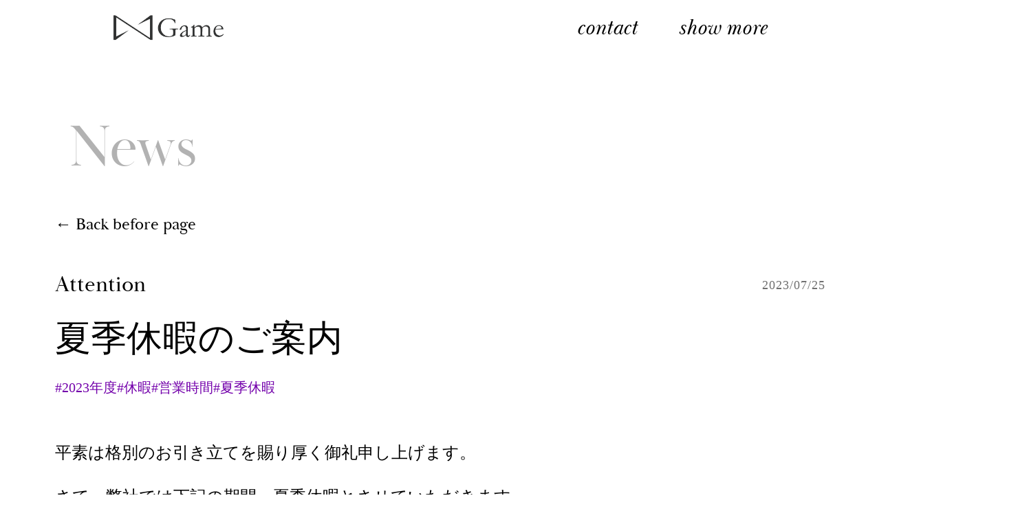

--- FILE ---
content_type: text/html; charset=UTF-8
request_url: https://gameagelayer.com/2023-summer-leave-guidance/
body_size: 15743
content:
<!DOCTYPE html>
<html lang="ja" class="wf-lazy">

<head>
  <meta charset="UTF-8">
  <meta http-equiv="X-UA-Compatible" content="IE=edge">
  <meta name="viewport" content="width=device-width, initial-scale=1.0">
  
  <link rel="stylesheet" href="https://use.typekit.net/djo7qwh.css">
  	<style>img:is([sizes="auto" i], [sizes^="auto," i]) { contain-intrinsic-size: 3000px 1500px }</style>
	
		<!-- All in One SEO Pro 4.9.0 - aioseo.com -->
		<title>夏季休暇のご案内 | 株式会社Game</title>
	<meta name="description" content="平素は格別のお引き立てを賜り厚く御礼申し上げます。 さて、弊社では下記の期間、夏季休暇とさせていただきます。" />
	<meta name="robots" content="max-image-preview:large" />
	<meta name="author" content="株式会社Game 広報部"/>
	<link rel="canonical" href="https://gameagelayer.com/2023-summer-leave-guidance/" />
	<meta name="generator" content="All in One SEO Pro (AIOSEO) 4.9.0" />
		<meta property="og:locale" content="ja_JP" />
		<meta property="og:site_name" content="株式会社Game | We are creating the game." />
		<meta property="og:type" content="article" />
		<meta property="og:title" content="夏季休暇のご案内 | 株式会社Game" />
		<meta property="og:description" content="平素は格別のお引き立てを賜り厚く御礼申し上げます。 さて、弊社では下記の期間、夏季休暇とさせていただきます。" />
		<meta property="og:url" content="https://gameagelayer.com/2023-summer-leave-guidance/" />
		<meta property="og:image" content="https://gameagelayer.com/wp-content/uploads/2023/07/OGP_thumbnail.jpg" />
		<meta property="og:image:secure_url" content="https://gameagelayer.com/wp-content/uploads/2023/07/OGP_thumbnail.jpg" />
		<meta property="og:image:width" content="1200" />
		<meta property="og:image:height" content="630" />
		<meta property="article:published_time" content="2023-07-25T09:27:30+00:00" />
		<meta property="article:modified_time" content="2023-12-19T04:21:16+00:00" />
		<meta name="twitter:card" content="summary_large_image" />
		<meta name="twitter:title" content="夏季休暇のご案内 | 株式会社Game" />
		<meta name="twitter:description" content="平素は格別のお引き立てを賜り厚く御礼申し上げます。 さて、弊社では下記の期間、夏季休暇とさせていただきます。" />
		<meta name="twitter:image" content="https://gameagelayer.com/wp-content/uploads/2023/07/OGP_thumbnail.jpg" />
		<script type="application/ld+json" class="aioseo-schema">
			{"@context":"https:\/\/schema.org","@graph":[{"@type":"BlogPosting","@id":"https:\/\/gameagelayer.com\/2023-summer-leave-guidance\/#blogposting","name":"\u590f\u5b63\u4f11\u6687\u306e\u3054\u6848\u5185 | \u682a\u5f0f\u4f1a\u793eGame","headline":"\u590f\u5b63\u4f11\u6687\u306e\u3054\u6848\u5185","author":{"@id":"https:\/\/gameagelayer.com\/author\/gameadmin\/#author"},"publisher":{"@id":"https:\/\/gameagelayer.com\/#organization"},"image":{"@type":"ImageObject","url":"https:\/\/gameagelayer.com\/wp-content\/uploads\/2023\/04\/cropped-logo-1-e1680960598278.png","@id":"https:\/\/gameagelayer.com\/#articleImage","width":300,"height":77,"caption":"logo"},"datePublished":"2023-07-25T18:27:30+09:00","dateModified":"2023-12-19T13:21:16+09:00","inLanguage":"ja","mainEntityOfPage":{"@id":"https:\/\/gameagelayer.com\/2023-summer-leave-guidance\/#webpage"},"isPartOf":{"@id":"https:\/\/gameagelayer.com\/2023-summer-leave-guidance\/#webpage"},"articleSection":"Attention, 2023\u5e74\u5ea6, \u4f11\u6687, \u55b6\u696d\u6642\u9593, \u590f\u5b63\u4f11\u6687"},{"@type":"BreadcrumbList","@id":"https:\/\/gameagelayer.com\/2023-summer-leave-guidance\/#breadcrumblist","itemListElement":[{"@type":"ListItem","@id":"https:\/\/gameagelayer.com#listItem","position":1,"name":"\u30db\u30fc\u30e0","item":"https:\/\/gameagelayer.com","nextItem":{"@type":"ListItem","@id":"https:\/\/gameagelayer.com\/category\/attention\/#listItem","name":"Attention"}},{"@type":"ListItem","@id":"https:\/\/gameagelayer.com\/category\/attention\/#listItem","position":2,"name":"Attention","item":"https:\/\/gameagelayer.com\/category\/attention\/","nextItem":{"@type":"ListItem","@id":"https:\/\/gameagelayer.com\/2023-summer-leave-guidance\/#listItem","name":"\u590f\u5b63\u4f11\u6687\u306e\u3054\u6848\u5185"},"previousItem":{"@type":"ListItem","@id":"https:\/\/gameagelayer.com#listItem","name":"\u30db\u30fc\u30e0"}},{"@type":"ListItem","@id":"https:\/\/gameagelayer.com\/2023-summer-leave-guidance\/#listItem","position":3,"name":"\u590f\u5b63\u4f11\u6687\u306e\u3054\u6848\u5185","previousItem":{"@type":"ListItem","@id":"https:\/\/gameagelayer.com\/category\/attention\/#listItem","name":"Attention"}}]},{"@type":"Organization","@id":"https:\/\/gameagelayer.com\/#organization","name":"Game","description":"We are creating the game.","url":"https:\/\/gameagelayer.com\/","foundingDate":"2019-04-25","numberOfEmployees":{"@type":"QuantitativeValue","value":13},"logo":{"@type":"ImageObject","url":"https:\/\/gameagelayer.com\/wp-content\/uploads\/2023\/04\/cropped-logo-1-e1680960598278.png","@id":"https:\/\/gameagelayer.com\/2023-summer-leave-guidance\/#organizationLogo","width":300,"height":77,"caption":"logo"},"image":{"@id":"https:\/\/gameagelayer.com\/2023-summer-leave-guidance\/#organizationLogo"}},{"@type":"Person","@id":"https:\/\/gameagelayer.com\/author\/gameadmin\/#author","url":"https:\/\/gameagelayer.com\/author\/gameadmin\/","name":"\u682a\u5f0f\u4f1a\u793eGame \u5e83\u5831\u90e8","image":{"@type":"ImageObject","@id":"https:\/\/gameagelayer.com\/2023-summer-leave-guidance\/#authorImage","url":"https:\/\/secure.gravatar.com\/avatar\/4d6e833ce2514ffce24c1aacfaaf2d912befaface872f1377ca8d2ff446ba9c7?s=96&d=mm&r=g","width":96,"height":96,"caption":"\u682a\u5f0f\u4f1a\u793eGame \u5e83\u5831\u90e8"}},{"@type":"WebPage","@id":"https:\/\/gameagelayer.com\/2023-summer-leave-guidance\/#webpage","url":"https:\/\/gameagelayer.com\/2023-summer-leave-guidance\/","name":"\u590f\u5b63\u4f11\u6687\u306e\u3054\u6848\u5185 | \u682a\u5f0f\u4f1a\u793eGame","description":"\u5e73\u7d20\u306f\u683c\u5225\u306e\u304a\u5f15\u304d\u7acb\u3066\u3092\u8cdc\u308a\u539a\u304f\u5fa1\u793c\u7533\u3057\u4e0a\u3052\u307e\u3059\u3002 \u3055\u3066\u3001\u5f0a\u793e\u3067\u306f\u4e0b\u8a18\u306e\u671f\u9593\u3001\u590f\u5b63\u4f11\u6687\u3068\u3055\u305b\u3066\u3044\u305f\u3060\u304d\u307e\u3059\u3002","inLanguage":"ja","isPartOf":{"@id":"https:\/\/gameagelayer.com\/#website"},"breadcrumb":{"@id":"https:\/\/gameagelayer.com\/2023-summer-leave-guidance\/#breadcrumblist"},"author":{"@id":"https:\/\/gameagelayer.com\/author\/gameadmin\/#author"},"creator":{"@id":"https:\/\/gameagelayer.com\/author\/gameadmin\/#author"},"datePublished":"2023-07-25T18:27:30+09:00","dateModified":"2023-12-19T13:21:16+09:00"},{"@type":"WebSite","@id":"https:\/\/gameagelayer.com\/#website","url":"https:\/\/gameagelayer.com\/","name":"\u682a\u5f0f\u4f1a\u793eGame","alternateName":"Game","description":"We are creating the game.","inLanguage":"ja","publisher":{"@id":"https:\/\/gameagelayer.com\/#organization"}}]}
		</script>
		<!-- All in One SEO Pro -->

<link rel='dns-prefetch' href='//cdnjs.cloudflare.com' />
<link rel='dns-prefetch' href='//www.googletagmanager.com' />
<link rel="alternate" type="application/rss+xml" title="株式会社Game &raquo; 夏季休暇のご案内 のコメントのフィード" href="https://gameagelayer.com/2023-summer-leave-guidance/feed/" />
<script type="text/javascript">
/* <![CDATA[ */
window._wpemojiSettings = {"baseUrl":"https:\/\/s.w.org\/images\/core\/emoji\/16.0.1\/72x72\/","ext":".png","svgUrl":"https:\/\/s.w.org\/images\/core\/emoji\/16.0.1\/svg\/","svgExt":".svg","source":{"concatemoji":"https:\/\/gameagelayer.com\/wp-includes\/js\/wp-emoji-release.min.js?ver=6.8.3"}};
/*! This file is auto-generated */
!function(s,n){var o,i,e;function c(e){try{var t={supportTests:e,timestamp:(new Date).valueOf()};sessionStorage.setItem(o,JSON.stringify(t))}catch(e){}}function p(e,t,n){e.clearRect(0,0,e.canvas.width,e.canvas.height),e.fillText(t,0,0);var t=new Uint32Array(e.getImageData(0,0,e.canvas.width,e.canvas.height).data),a=(e.clearRect(0,0,e.canvas.width,e.canvas.height),e.fillText(n,0,0),new Uint32Array(e.getImageData(0,0,e.canvas.width,e.canvas.height).data));return t.every(function(e,t){return e===a[t]})}function u(e,t){e.clearRect(0,0,e.canvas.width,e.canvas.height),e.fillText(t,0,0);for(var n=e.getImageData(16,16,1,1),a=0;a<n.data.length;a++)if(0!==n.data[a])return!1;return!0}function f(e,t,n,a){switch(t){case"flag":return n(e,"\ud83c\udff3\ufe0f\u200d\u26a7\ufe0f","\ud83c\udff3\ufe0f\u200b\u26a7\ufe0f")?!1:!n(e,"\ud83c\udde8\ud83c\uddf6","\ud83c\udde8\u200b\ud83c\uddf6")&&!n(e,"\ud83c\udff4\udb40\udc67\udb40\udc62\udb40\udc65\udb40\udc6e\udb40\udc67\udb40\udc7f","\ud83c\udff4\u200b\udb40\udc67\u200b\udb40\udc62\u200b\udb40\udc65\u200b\udb40\udc6e\u200b\udb40\udc67\u200b\udb40\udc7f");case"emoji":return!a(e,"\ud83e\udedf")}return!1}function g(e,t,n,a){var r="undefined"!=typeof WorkerGlobalScope&&self instanceof WorkerGlobalScope?new OffscreenCanvas(300,150):s.createElement("canvas"),o=r.getContext("2d",{willReadFrequently:!0}),i=(o.textBaseline="top",o.font="600 32px Arial",{});return e.forEach(function(e){i[e]=t(o,e,n,a)}),i}function t(e){var t=s.createElement("script");t.src=e,t.defer=!0,s.head.appendChild(t)}"undefined"!=typeof Promise&&(o="wpEmojiSettingsSupports",i=["flag","emoji"],n.supports={everything:!0,everythingExceptFlag:!0},e=new Promise(function(e){s.addEventListener("DOMContentLoaded",e,{once:!0})}),new Promise(function(t){var n=function(){try{var e=JSON.parse(sessionStorage.getItem(o));if("object"==typeof e&&"number"==typeof e.timestamp&&(new Date).valueOf()<e.timestamp+604800&&"object"==typeof e.supportTests)return e.supportTests}catch(e){}return null}();if(!n){if("undefined"!=typeof Worker&&"undefined"!=typeof OffscreenCanvas&&"undefined"!=typeof URL&&URL.createObjectURL&&"undefined"!=typeof Blob)try{var e="postMessage("+g.toString()+"("+[JSON.stringify(i),f.toString(),p.toString(),u.toString()].join(",")+"));",a=new Blob([e],{type:"text/javascript"}),r=new Worker(URL.createObjectURL(a),{name:"wpTestEmojiSupports"});return void(r.onmessage=function(e){c(n=e.data),r.terminate(),t(n)})}catch(e){}c(n=g(i,f,p,u))}t(n)}).then(function(e){for(var t in e)n.supports[t]=e[t],n.supports.everything=n.supports.everything&&n.supports[t],"flag"!==t&&(n.supports.everythingExceptFlag=n.supports.everythingExceptFlag&&n.supports[t]);n.supports.everythingExceptFlag=n.supports.everythingExceptFlag&&!n.supports.flag,n.DOMReady=!1,n.readyCallback=function(){n.DOMReady=!0}}).then(function(){return e}).then(function(){var e;n.supports.everything||(n.readyCallback(),(e=n.source||{}).concatemoji?t(e.concatemoji):e.wpemoji&&e.twemoji&&(t(e.twemoji),t(e.wpemoji)))}))}((window,document),window._wpemojiSettings);
/* ]]> */
</script>
<style id='wp-emoji-styles-inline-css' type='text/css'>

	img.wp-smiley, img.emoji {
		display: inline !important;
		border: none !important;
		box-shadow: none !important;
		height: 1em !important;
		width: 1em !important;
		margin: 0 0.07em !important;
		vertical-align: -0.1em !important;
		background: none !important;
		padding: 0 !important;
	}
</style>
<link rel='stylesheet' id='wp-block-library-css' href='https://gameagelayer.com/wp-includes/css/dist/block-library/style.min.css?ver=6.8.3' type='text/css' media='all' />
<style id='classic-theme-styles-inline-css' type='text/css'>
/*! This file is auto-generated */
.wp-block-button__link{color:#fff;background-color:#32373c;border-radius:9999px;box-shadow:none;text-decoration:none;padding:calc(.667em + 2px) calc(1.333em + 2px);font-size:1.125em}.wp-block-file__button{background:#32373c;color:#fff;text-decoration:none}
</style>
<link rel='stylesheet' id='aioseo/css/src/vue/standalone/blocks/table-of-contents/global.scss-css' href='https://gameagelayer.com/wp-content/plugins/all-in-one-seo-pack-pro/dist/Pro/assets/css/table-of-contents/global.e90f6d47.css?ver=4.9.0' type='text/css' media='all' />
<link rel='stylesheet' id='aioseo/css/src/vue/standalone/blocks/pro/recipe/global.scss-css' href='https://gameagelayer.com/wp-content/plugins/all-in-one-seo-pack-pro/dist/Pro/assets/css/recipe/global.67a3275f.css?ver=4.9.0' type='text/css' media='all' />
<link rel='stylesheet' id='aioseo/css/src/vue/standalone/blocks/pro/product/global.scss-css' href='https://gameagelayer.com/wp-content/plugins/all-in-one-seo-pack-pro/dist/Pro/assets/css/product/global.61066cfb.css?ver=4.9.0' type='text/css' media='all' />
<style id='game-function-card-style-inline-css' type='text/css'>
/*!*****************************************************************************************************************************************************************************************************************************************************!*\
  !*** css ./node_modules/css-loader/dist/cjs.js??ruleSet[1].rules[4].use[1]!./node_modules/postcss-loader/dist/cjs.js??ruleSet[1].rules[4].use[2]!./node_modules/sass-loader/dist/cjs.js??ruleSet[1].rules[4].use[3]!./src/function-card/style.scss ***!
  \*****************************************************************************************************************************************************************************************************************************************************/
/**
 * The following styles get applied both on the front of your site
 * and in the editor.
 *
 * Replace them with your own styles or remove the file completely.
 */
.wp-block-game-function-card {
  width: calc(25% - 15px);
  padding: 12px;
  border-radius: 4px;
  box-shadow: 0 1px 6px rgba(0, 0, 0, 0.1607843137);
}
@media screen and (max-width: 1219px) {
  .wp-block-game-function-card {
    width: calc(33% - 15px);
  }
}
@media screen and (max-width: 767px) {
  .wp-block-game-function-card {
    width: calc(50% - 10px);
  }
}
.wp-block-game-function-card__ttl {
  font-size: 18px;
  line-height: 1;
  margin-bottom: 10px;
}
@media screen and (max-width: 767px) {
  .wp-block-game-function-card__ttl {
    font-size: 14px;
  }
}
.wp-block-game-function-card__txt {
  font-size: 12px;
  line-height: 1.6;
  margin: 0 !important;
}
@media screen and (max-width: 767px) {
  .wp-block-game-function-card__txt {
    font-size: 10px;
  }
}

/*# sourceMappingURL=style-index.css.map*/
</style>
<style id='game-function-heading-style-inline-css' type='text/css'>
/*!********************************************************************************************************************************************************************************************************************************************************!*\
  !*** css ./node_modules/css-loader/dist/cjs.js??ruleSet[1].rules[4].use[1]!./node_modules/postcss-loader/dist/cjs.js??ruleSet[1].rules[4].use[2]!./node_modules/sass-loader/dist/cjs.js??ruleSet[1].rules[4].use[3]!./src/function-heading/style.scss ***!
  \********************************************************************************************************************************************************************************************************************************************************/
/**
 * The following styles get applied both on the front of your site
 * and in the editor.
 *
 * Replace them with your own styles or remove the file completely.
 */
.wp-block-game-function-heading {
  display: flex;
  align-items: center;
  margin-top: 24px;
  margin-bottom: 18px;
}
@media screen and (max-width: 767px) {
  .wp-block-game-function-heading {
    margin-bottom: 13px;
  }
}
.wp-block-game-function-heading__icon {
  display: flex;
  justify-content: center;
  align-items: center;
  width: 32px;
  height: 32px;
}
@media screen and (max-width: 767px) {
  .wp-block-game-function-heading__icon {
    width: 18px;
    height: 18px;
  }
}
.wp-block-game-function-heading__icon img {
  width: 100%;
  height: 100%;
}
.wp-block-game-function-heading__txt {
  font-size: 24px;
  line-height: 1.5;
  margin-left: 12px;
}
@media screen and (max-width: 767px) {
  .wp-block-game-function-heading__txt {
    font-size: 14px;
    margin-left: 4px;
  }
}

/*# sourceMappingURL=style-index.css.map*/
</style>
<style id='game-project-spec-item-style-inline-css' type='text/css'>
/*!*********************************************************************************************************************************************************************************************************************************************************!*\
  !*** css ./node_modules/css-loader/dist/cjs.js??ruleSet[1].rules[4].use[1]!./node_modules/postcss-loader/dist/cjs.js??ruleSet[1].rules[4].use[2]!./node_modules/sass-loader/dist/cjs.js??ruleSet[1].rules[4].use[3]!./src/project-spec-item/style.scss ***!
  \*********************************************************************************************************************************************************************************************************************************************************/
/**
 * The following styles get applied both on the front of your site
 * and in the editor.
 *
 * Replace them with your own styles or remove the file completely.
 */
.wp-block-game-project-spec-item {
  display: flex;
  justify-content: flex-start;
  align-items: flex-start;
  padding: 14px 8px;
}
@media screen and (max-width: 767px) {
  .wp-block-game-project-spec-item {
    gap: 0;
    padding: 7px 0;
  }
}
.wp-block-game-project-spec-item__ttl, .wp-block-game-project-spec-item__txt {
  font-size: 18px;
  font-weight: normal;
  line-height: 1;
}
@media screen and (max-width: 767px) {
  .wp-block-game-project-spec-item__ttl, .wp-block-game-project-spec-item__txt {
    font-size: 12px;
  }
}
.wp-block-game-project-spec-item__ttl {
  width: 130px;
  min-width: 130px;
}
@media screen and (max-width: 767px) {
  .wp-block-game-project-spec-item__ttl {
    width: 120px;
    min-width: 120px;
  }
}

/*# sourceMappingURL=style-index.css.map*/
</style>
<style id='game-three-points-style-inline-css' type='text/css'>
/*!****************************************************************************************************************************************************************************************************************************************************!*\
  !*** css ./node_modules/css-loader/dist/cjs.js??ruleSet[1].rules[4].use[1]!./node_modules/postcss-loader/dist/cjs.js??ruleSet[1].rules[4].use[2]!./node_modules/sass-loader/dist/cjs.js??ruleSet[1].rules[4].use[3]!./src/three-points/style.scss ***!
  \****************************************************************************************************************************************************************************************************************************************************/
@charset "UTF-8";
/**
 * The following styles get applied both on the front of your site
 * and in the editor.
 *
 * Replace them with your own styles or remove the file completely.
 */
.wp-block-game-three-points {
  margin-bottom: 40px;
}
.wp-block-game-three-points__body {
  display: flex;
  justify-content: center;
  align-items: stretch;
  margin-top: 16px;
}
@media screen and (max-width: 1219px) {
  .wp-block-game-three-points__body {
    align-items: center;
  }
}
@media screen and (max-width: 767px) {
  .wp-block-game-three-points__body {
    flex-direction: column;
  }
}
.wp-block-game-three-points .wp-block-game-three-points-contents {
  width: 50%;
}
@media screen and (max-width: 767px) {
  .wp-block-game-three-points .wp-block-game-three-points-contents {
    width: 100%;
  }
}
.wp-block-game-three-points .wp-block-game-three-points-content {
  cursor: pointer;
  transition: 0.3s;
  opacity: 0.5;
}
.wp-block-game-three-points .wp-block-game-three-points-content.-active {
  cursor: default;
  opacity: 1;
}
.wp-block-game-three-points .wp-block-game-three-points-content::before {
  font-size: 1rem;
  padding-right: 28px;
  content: "●";
}
@media screen and (max-width: 767px) {
  .wp-block-game-three-points .wp-block-game-three-points-content::before {
    font-size: 0.5rem;
    padding-right: 12px;
  }
}
.wp-block-game-three-points .wp-block-game-three-points-content__ttl {
  font-size: 28px;
}
@media screen and (max-width: 767px) {
  .wp-block-game-three-points .wp-block-game-three-points-content__ttl {
    font-size: 14px;
  }
}
.wp-block-game-three-points .wp-block-game-three-points-content__txt {
  font-size: 24px;
}
@media screen and (max-width: 767px) {
  .wp-block-game-three-points .wp-block-game-three-points-content__txt {
    margin-bottom: 0 !important;
  }
}
.wp-block-game-three-points .wp-block-game-three-points-image-wrapper {
  position: relative;
  display: flex;
  justify-content: center;
  align-items: center;
  width: calc(50% - 60px);
  margin-left: 60px;
  border-radius: 4px;
  background-color: #f6f6f6;
  height: 840px;
}
@media screen and (max-width: 1399px) {
  .wp-block-game-three-points .wp-block-game-three-points-image-wrapper {
    height: 740px;
  }
}
@media screen and (max-width: 1219px) {
  .wp-block-game-three-points .wp-block-game-three-points-image-wrapper {
    height: 60vw;
  }
}
@media screen and (max-width: 767px) {
  .wp-block-game-three-points .wp-block-game-three-points-image-wrapper {
    width: 100%;
    margin-top: 12px;
    margin-left: 0;
  }
}
.wp-block-game-three-points .wp-block-game-three-points-image {
  position: absolute;
  inset: 0;
  top: 50%;
  display: none;
  width: 100%;
  max-height: 100%;
  transform: translateY(-50%);
  opacity: 0;
  -o-object-fit: cover;
     object-fit: cover;
}
@media screen and (max-width: 767px) {
  .wp-block-game-three-points .wp-block-game-three-points-image {
    -o-object-fit: contain;
       object-fit: contain;
  }
}
.wp-block-game-three-points .wp-block-game-three-points-image.-active {
  display: block;
  animation: fadein 0.3s linear;
  opacity: 1;
}

@keyframes fadein {
  0% {
    opacity: 0;
  }
  100% {
    opacity: 1;
  }
}

/*# sourceMappingURL=style-index.css.map*/
</style>
<style id='game-recruit-table-style-inline-css' type='text/css'>
/*!*****************************************************************************************************************************************************************************************************************************************************!*\
  !*** css ./node_modules/css-loader/dist/cjs.js??ruleSet[1].rules[4].use[1]!./node_modules/postcss-loader/dist/cjs.js??ruleSet[1].rules[4].use[2]!./node_modules/sass-loader/dist/cjs.js??ruleSet[1].rules[4].use[3]!./src/recruit-table/style.scss ***!
  \*****************************************************************************************************************************************************************************************************************************************************/
@charset "UTF-8";
/**
 * The following styles get applied both on the front of your site
 * and in the editor.
 *
 * Replace them with your own styles or remove the file completely.
 */
.wp-block-game-recruit-table {
  width: 100%;
  margin: 0 auto;
  margin-top: 30px;
}
@media screen and (max-width: 767px) {
  .wp-block-game-recruit-table {
    margin-top: 10px;
  }
}
.wp-block-game-recruit-table tr:nth-child(odd) {
  background-color: rgba(115, 0, 171, 0.1019607843);
}
.wp-block-game-recruit-table tr:nth-child(even) {
  background-color: #bcbcbc1a;
}
.wp-block-game-recruit-table__ttl, .wp-block-game-recruit-table__content {
  font-family: "游明朝体", "Yu Mincho", YuMincho, "ヒラギノ明朝 Pro", "Hiragino Mincho Pro", "Noto Serif JP", "MS P明朝", "MS PMincho", serif;
  font-size: 24px;
  line-height: 1.8;
  padding: 11px 14px;
}
@media screen and (max-width: 767px) {
  .wp-block-game-recruit-table__ttl, .wp-block-game-recruit-table__content {
    display: block;
    padding: 13px;
  }
}
.wp-block-game-recruit-table__ttl {
  width: 280px;
}
@media screen and (max-width: 767px) {
  .wp-block-game-recruit-table__ttl {
    font-size: 14px;
    width: 100%;
    padding-bottom: 0;
  }
}
@media screen and (max-width: 767px) {
  .wp-block-game-recruit-table__content {
    font-size: 16px;
    line-height: 20px;
    padding-top: 0;
  }
}
.wp-block-game-recruit-table a {
  color: #7300ab;
}

/*# sourceMappingURL=style-index.css.map*/
</style>
<style id='game-identity-table-style-inline-css' type='text/css'>
/*!******************************************************************************************************************************************************************************************************************************************************!*\
  !*** css ./node_modules/css-loader/dist/cjs.js??ruleSet[1].rules[4].use[1]!./node_modules/postcss-loader/dist/cjs.js??ruleSet[1].rules[4].use[2]!./node_modules/sass-loader/dist/cjs.js??ruleSet[1].rules[4].use[3]!./src/identity-table/style.scss ***!
  \******************************************************************************************************************************************************************************************************************************************************/
@charset "UTF-8";
/**
 * The following styles get applied both on the front of your site
 * and in the editor.
 *
 * Replace them with your own styles or remove the file completely.
 */
.wp-block-game-identity-table {
  width: 100%;
  max-width: 900px;
  margin: 0 auto;
}
@media screen and (max-width: 767px) {
  .wp-block-game-identity-table {
    padding-top: 30px;
  }
}
@media screen and (max-width: 767px) {
  .wp-block-game-identity-table tr {
    display: block;
  }
  .wp-block-game-identity-table tr:not(:first-child) {
    padding-top: 25px;
  }
}
.wp-block-game-identity-table__ttl, .wp-block-game-identity-table__content {
  font-family: "游明朝体", "Yu Mincho", YuMincho, "ヒラギノ明朝 Pro", "Hiragino Mincho Pro", "Noto Serif JP", "MS P明朝", "MS PMincho", serif;
  font-size: 20px;
  line-height: 1.95;
  padding: 15px 8px;
  border-bottom: 1px dashed #000000;
}
@media screen and (max-width: 767px) {
  .wp-block-game-identity-table__ttl, .wp-block-game-identity-table__content {
    line-height: 1.7;
    display: block;
    border: none;
  }
}
.wp-block-game-identity-table__ttl {
  width: 140px;
}
@media screen and (max-width: 767px) {
  .wp-block-game-identity-table__ttl {
    font-size: 14px;
    width: 100%;
    padding: 0 0 2px 0;
  }
}
@media screen and (max-width: 767px) {
  .wp-block-game-identity-table__content {
    font-size: 16px;
    padding: 0;
  }
}
.wp-block-game-identity-table .identity-location p {
  margin-bottom: 15px;
}
.wp-block-game-identity-table__occuption-ttl {
  display: inline-block;
  width: 120px;
}
.wp-block-game-identity-table a {
  color: #7300ab;
}

/*# sourceMappingURL=style-index.css.map*/
</style>
<style id='safe-svg-svg-icon-style-inline-css' type='text/css'>
.safe-svg-cover{text-align:center}.safe-svg-cover .safe-svg-inside{display:inline-block;max-width:100%}.safe-svg-cover svg{fill:currentColor;height:100%;max-height:100%;max-width:100%;width:100%}

</style>
<style id='filebird-block-filebird-gallery-style-inline-css' type='text/css'>
ul.filebird-block-filebird-gallery{margin:auto!important;padding:0!important;width:100%}ul.filebird-block-filebird-gallery.layout-grid{display:grid;grid-gap:20px;align-items:stretch;grid-template-columns:repeat(var(--columns),1fr);justify-items:stretch}ul.filebird-block-filebird-gallery.layout-grid li img{border:1px solid #ccc;box-shadow:2px 2px 6px 0 rgba(0,0,0,.3);height:100%;max-width:100%;-o-object-fit:cover;object-fit:cover;width:100%}ul.filebird-block-filebird-gallery.layout-masonry{-moz-column-count:var(--columns);-moz-column-gap:var(--space);column-gap:var(--space);-moz-column-width:var(--min-width);columns:var(--min-width) var(--columns);display:block;overflow:auto}ul.filebird-block-filebird-gallery.layout-masonry li{margin-bottom:var(--space)}ul.filebird-block-filebird-gallery li{list-style:none}ul.filebird-block-filebird-gallery li figure{height:100%;margin:0;padding:0;position:relative;width:100%}ul.filebird-block-filebird-gallery li figure figcaption{background:linear-gradient(0deg,rgba(0,0,0,.7),rgba(0,0,0,.3) 70%,transparent);bottom:0;box-sizing:border-box;color:#fff;font-size:.8em;margin:0;max-height:100%;overflow:auto;padding:3em .77em .7em;position:absolute;text-align:center;width:100%;z-index:2}ul.filebird-block-filebird-gallery li figure figcaption a{color:inherit}

</style>
<style id='global-styles-inline-css' type='text/css'>
:root{--wp--preset--aspect-ratio--square: 1;--wp--preset--aspect-ratio--4-3: 4/3;--wp--preset--aspect-ratio--3-4: 3/4;--wp--preset--aspect-ratio--3-2: 3/2;--wp--preset--aspect-ratio--2-3: 2/3;--wp--preset--aspect-ratio--16-9: 16/9;--wp--preset--aspect-ratio--9-16: 9/16;--wp--preset--color--black: #000000;--wp--preset--color--cyan-bluish-gray: #abb8c3;--wp--preset--color--white: #ffffff;--wp--preset--color--pale-pink: #f78da7;--wp--preset--color--vivid-red: #cf2e2e;--wp--preset--color--luminous-vivid-orange: #ff6900;--wp--preset--color--luminous-vivid-amber: #fcb900;--wp--preset--color--light-green-cyan: #7bdcb5;--wp--preset--color--vivid-green-cyan: #00d084;--wp--preset--color--pale-cyan-blue: #8ed1fc;--wp--preset--color--vivid-cyan-blue: #0693e3;--wp--preset--color--vivid-purple: #9b51e0;--wp--preset--gradient--vivid-cyan-blue-to-vivid-purple: linear-gradient(135deg,rgba(6,147,227,1) 0%,rgb(155,81,224) 100%);--wp--preset--gradient--light-green-cyan-to-vivid-green-cyan: linear-gradient(135deg,rgb(122,220,180) 0%,rgb(0,208,130) 100%);--wp--preset--gradient--luminous-vivid-amber-to-luminous-vivid-orange: linear-gradient(135deg,rgba(252,185,0,1) 0%,rgba(255,105,0,1) 100%);--wp--preset--gradient--luminous-vivid-orange-to-vivid-red: linear-gradient(135deg,rgba(255,105,0,1) 0%,rgb(207,46,46) 100%);--wp--preset--gradient--very-light-gray-to-cyan-bluish-gray: linear-gradient(135deg,rgb(238,238,238) 0%,rgb(169,184,195) 100%);--wp--preset--gradient--cool-to-warm-spectrum: linear-gradient(135deg,rgb(74,234,220) 0%,rgb(151,120,209) 20%,rgb(207,42,186) 40%,rgb(238,44,130) 60%,rgb(251,105,98) 80%,rgb(254,248,76) 100%);--wp--preset--gradient--blush-light-purple: linear-gradient(135deg,rgb(255,206,236) 0%,rgb(152,150,240) 100%);--wp--preset--gradient--blush-bordeaux: linear-gradient(135deg,rgb(254,205,165) 0%,rgb(254,45,45) 50%,rgb(107,0,62) 100%);--wp--preset--gradient--luminous-dusk: linear-gradient(135deg,rgb(255,203,112) 0%,rgb(199,81,192) 50%,rgb(65,88,208) 100%);--wp--preset--gradient--pale-ocean: linear-gradient(135deg,rgb(255,245,203) 0%,rgb(182,227,212) 50%,rgb(51,167,181) 100%);--wp--preset--gradient--electric-grass: linear-gradient(135deg,rgb(202,248,128) 0%,rgb(113,206,126) 100%);--wp--preset--gradient--midnight: linear-gradient(135deg,rgb(2,3,129) 0%,rgb(40,116,252) 100%);--wp--preset--font-size--small: 13px;--wp--preset--font-size--medium: 20px;--wp--preset--font-size--large: 36px;--wp--preset--font-size--x-large: 42px;--wp--preset--spacing--20: 0.44rem;--wp--preset--spacing--30: 0.67rem;--wp--preset--spacing--40: 1rem;--wp--preset--spacing--50: 1.5rem;--wp--preset--spacing--60: 2.25rem;--wp--preset--spacing--70: 3.38rem;--wp--preset--spacing--80: 5.06rem;--wp--preset--shadow--natural: 6px 6px 9px rgba(0, 0, 0, 0.2);--wp--preset--shadow--deep: 12px 12px 50px rgba(0, 0, 0, 0.4);--wp--preset--shadow--sharp: 6px 6px 0px rgba(0, 0, 0, 0.2);--wp--preset--shadow--outlined: 6px 6px 0px -3px rgba(255, 255, 255, 1), 6px 6px rgba(0, 0, 0, 1);--wp--preset--shadow--crisp: 6px 6px 0px rgba(0, 0, 0, 1);}:where(.is-layout-flex){gap: 0.5em;}:where(.is-layout-grid){gap: 0.5em;}body .is-layout-flex{display: flex;}.is-layout-flex{flex-wrap: wrap;align-items: center;}.is-layout-flex > :is(*, div){margin: 0;}body .is-layout-grid{display: grid;}.is-layout-grid > :is(*, div){margin: 0;}:where(.wp-block-columns.is-layout-flex){gap: 2em;}:where(.wp-block-columns.is-layout-grid){gap: 2em;}:where(.wp-block-post-template.is-layout-flex){gap: 1.25em;}:where(.wp-block-post-template.is-layout-grid){gap: 1.25em;}.has-black-color{color: var(--wp--preset--color--black) !important;}.has-cyan-bluish-gray-color{color: var(--wp--preset--color--cyan-bluish-gray) !important;}.has-white-color{color: var(--wp--preset--color--white) !important;}.has-pale-pink-color{color: var(--wp--preset--color--pale-pink) !important;}.has-vivid-red-color{color: var(--wp--preset--color--vivid-red) !important;}.has-luminous-vivid-orange-color{color: var(--wp--preset--color--luminous-vivid-orange) !important;}.has-luminous-vivid-amber-color{color: var(--wp--preset--color--luminous-vivid-amber) !important;}.has-light-green-cyan-color{color: var(--wp--preset--color--light-green-cyan) !important;}.has-vivid-green-cyan-color{color: var(--wp--preset--color--vivid-green-cyan) !important;}.has-pale-cyan-blue-color{color: var(--wp--preset--color--pale-cyan-blue) !important;}.has-vivid-cyan-blue-color{color: var(--wp--preset--color--vivid-cyan-blue) !important;}.has-vivid-purple-color{color: var(--wp--preset--color--vivid-purple) !important;}.has-black-background-color{background-color: var(--wp--preset--color--black) !important;}.has-cyan-bluish-gray-background-color{background-color: var(--wp--preset--color--cyan-bluish-gray) !important;}.has-white-background-color{background-color: var(--wp--preset--color--white) !important;}.has-pale-pink-background-color{background-color: var(--wp--preset--color--pale-pink) !important;}.has-vivid-red-background-color{background-color: var(--wp--preset--color--vivid-red) !important;}.has-luminous-vivid-orange-background-color{background-color: var(--wp--preset--color--luminous-vivid-orange) !important;}.has-luminous-vivid-amber-background-color{background-color: var(--wp--preset--color--luminous-vivid-amber) !important;}.has-light-green-cyan-background-color{background-color: var(--wp--preset--color--light-green-cyan) !important;}.has-vivid-green-cyan-background-color{background-color: var(--wp--preset--color--vivid-green-cyan) !important;}.has-pale-cyan-blue-background-color{background-color: var(--wp--preset--color--pale-cyan-blue) !important;}.has-vivid-cyan-blue-background-color{background-color: var(--wp--preset--color--vivid-cyan-blue) !important;}.has-vivid-purple-background-color{background-color: var(--wp--preset--color--vivid-purple) !important;}.has-black-border-color{border-color: var(--wp--preset--color--black) !important;}.has-cyan-bluish-gray-border-color{border-color: var(--wp--preset--color--cyan-bluish-gray) !important;}.has-white-border-color{border-color: var(--wp--preset--color--white) !important;}.has-pale-pink-border-color{border-color: var(--wp--preset--color--pale-pink) !important;}.has-vivid-red-border-color{border-color: var(--wp--preset--color--vivid-red) !important;}.has-luminous-vivid-orange-border-color{border-color: var(--wp--preset--color--luminous-vivid-orange) !important;}.has-luminous-vivid-amber-border-color{border-color: var(--wp--preset--color--luminous-vivid-amber) !important;}.has-light-green-cyan-border-color{border-color: var(--wp--preset--color--light-green-cyan) !important;}.has-vivid-green-cyan-border-color{border-color: var(--wp--preset--color--vivid-green-cyan) !important;}.has-pale-cyan-blue-border-color{border-color: var(--wp--preset--color--pale-cyan-blue) !important;}.has-vivid-cyan-blue-border-color{border-color: var(--wp--preset--color--vivid-cyan-blue) !important;}.has-vivid-purple-border-color{border-color: var(--wp--preset--color--vivid-purple) !important;}.has-vivid-cyan-blue-to-vivid-purple-gradient-background{background: var(--wp--preset--gradient--vivid-cyan-blue-to-vivid-purple) !important;}.has-light-green-cyan-to-vivid-green-cyan-gradient-background{background: var(--wp--preset--gradient--light-green-cyan-to-vivid-green-cyan) !important;}.has-luminous-vivid-amber-to-luminous-vivid-orange-gradient-background{background: var(--wp--preset--gradient--luminous-vivid-amber-to-luminous-vivid-orange) !important;}.has-luminous-vivid-orange-to-vivid-red-gradient-background{background: var(--wp--preset--gradient--luminous-vivid-orange-to-vivid-red) !important;}.has-very-light-gray-to-cyan-bluish-gray-gradient-background{background: var(--wp--preset--gradient--very-light-gray-to-cyan-bluish-gray) !important;}.has-cool-to-warm-spectrum-gradient-background{background: var(--wp--preset--gradient--cool-to-warm-spectrum) !important;}.has-blush-light-purple-gradient-background{background: var(--wp--preset--gradient--blush-light-purple) !important;}.has-blush-bordeaux-gradient-background{background: var(--wp--preset--gradient--blush-bordeaux) !important;}.has-luminous-dusk-gradient-background{background: var(--wp--preset--gradient--luminous-dusk) !important;}.has-pale-ocean-gradient-background{background: var(--wp--preset--gradient--pale-ocean) !important;}.has-electric-grass-gradient-background{background: var(--wp--preset--gradient--electric-grass) !important;}.has-midnight-gradient-background{background: var(--wp--preset--gradient--midnight) !important;}.has-small-font-size{font-size: var(--wp--preset--font-size--small) !important;}.has-medium-font-size{font-size: var(--wp--preset--font-size--medium) !important;}.has-large-font-size{font-size: var(--wp--preset--font-size--large) !important;}.has-x-large-font-size{font-size: var(--wp--preset--font-size--x-large) !important;}
:where(.wp-block-post-template.is-layout-flex){gap: 1.25em;}:where(.wp-block-post-template.is-layout-grid){gap: 1.25em;}
:where(.wp-block-columns.is-layout-flex){gap: 2em;}:where(.wp-block-columns.is-layout-grid){gap: 2em;}
:root :where(.wp-block-pullquote){font-size: 1.5em;line-height: 1.6;}
</style>
<link rel='stylesheet' id='contact-form-7-css' href='https://gameagelayer.com/wp-content/plugins/contact-form-7/includes/css/styles.css?ver=6.1' type='text/css' media='all' />
<link rel='stylesheet' id='destyle-css' href='https://gameagelayer.com/wp-content/themes/game/assets/css/destyle.min.css?ver=6.8.3' type='text/css' media='all' />
<link rel='stylesheet' id='aos-css' href='https://gameagelayer.com/wp-content/themes/game/assets/css/aos.css?ver=6.8.3' type='text/css' media='all' />
<link rel='stylesheet' id='utils-css' href='https://gameagelayer.com/wp-content/themes/game/assets/css/utils.css?ver=1753780220' type='text/css' media='all' />
<link rel='stylesheet' id='style-css' href='https://gameagelayer.com/wp-content/themes/game/assets/css/style.css?ver=1753780220' type='text/css' media='all' />
<script type="text/javascript" src="https://gameagelayer.com/wp-includes/js/jquery/jquery.min.js?ver=3.7.1" id="jquery-core-js"></script>
<script type="text/javascript" src="https://gameagelayer.com/wp-includes/js/jquery/jquery-migrate.min.js?ver=3.4.1" id="jquery-migrate-js"></script>
<script type="text/javascript" src="//cdnjs.cloudflare.com/ajax/libs/gsap/3.11.1/gsap.min.js?ver=6.8.3" id="gsap-core-js"></script>
<script type="text/javascript" src="//cdnjs.cloudflare.com/ajax/libs/gsap/3.11.1/ScrollTrigger.min.js?ver=6.8.3" id="gsap-scroll-js"></script>
<script type="text/javascript" src="https://gameagelayer.com/wp-content/themes/game/assets/js/ext/aos.js?ver=6.8.3" id="aos-js"></script>

<!-- Site Kit によって追加された Google タグ（gtag.js）スニペット -->
<!-- Google アナリティクス スニペット (Site Kit が追加) -->
<script type="text/javascript" src="https://www.googletagmanager.com/gtag/js?id=GT-WKGPFKQ" id="google_gtagjs-js" async></script>
<script type="text/javascript" id="google_gtagjs-js-after">
/* <![CDATA[ */
window.dataLayer = window.dataLayer || [];function gtag(){dataLayer.push(arguments);}
gtag("set","linker",{"domains":["gameagelayer.com"]});
gtag("js", new Date());
gtag("set", "developer_id.dZTNiMT", true);
gtag("config", "GT-WKGPFKQ");
/* ]]> */
</script>
<link rel="https://api.w.org/" href="https://gameagelayer.com/wp-json/" /><link rel="alternate" title="JSON" type="application/json" href="https://gameagelayer.com/wp-json/wp/v2/posts/693" /><link rel="EditURI" type="application/rsd+xml" title="RSD" href="https://gameagelayer.com/xmlrpc.php?rsd" />
<meta name="generator" content="WordPress 6.8.3" />
<link rel='shortlink' href='https://gameagelayer.com/?p=693' />
<link rel="alternate" title="oEmbed (JSON)" type="application/json+oembed" href="https://gameagelayer.com/wp-json/oembed/1.0/embed?url=https%3A%2F%2Fgameagelayer.com%2F2023-summer-leave-guidance%2F" />
<link rel="alternate" title="oEmbed (XML)" type="text/xml+oembed" href="https://gameagelayer.com/wp-json/oembed/1.0/embed?url=https%3A%2F%2Fgameagelayer.com%2F2023-summer-leave-guidance%2F&#038;format=xml" />
<meta name="generator" content="Site Kit by Google 1.165.0" /><meta name="generator" content="performance-lab 3.9.0; plugins: ">
  <script>
    (function(d) {
      var config = {
        kitId: 'jue1uwq',
        scriptTimeout: 3000,
        async: true
      },
      h=d.documentElement,t=setTimeout(function(){h.className=h.className.replace(/\bwf-loading\b/g,"")+" wf-inactive";},config.scriptTimeout),tk=d.createElement("script"),f=false,s=d.getElementsByTagName("script")[0],a;h.className+=" wf-loading";tk.src='https://use.typekit.net/'+config.kitId+'.js';tk.async=true;tk.onload=tk.onreadystatechange=function(){a=this.readyState;if(f||a&&a!="complete"&&a!="loaded")return;f=true;clearTimeout(t);try{Typekit.load(config)}catch(e){}};s.parentNode.insertBefore(tk,s)
    })(document);
  </script>
  
<!-- Google タグ マネージャー スニペット (Site Kit が追加) -->
<script type="text/javascript">
/* <![CDATA[ */

			( function( w, d, s, l, i ) {
				w[l] = w[l] || [];
				w[l].push( {'gtm.start': new Date().getTime(), event: 'gtm.js'} );
				var f = d.getElementsByTagName( s )[0],
					j = d.createElement( s ), dl = l != 'dataLayer' ? '&l=' + l : '';
				j.async = true;
				j.src = 'https://www.googletagmanager.com/gtm.js?id=' + i + dl;
				f.parentNode.insertBefore( j, f );
			} )( window, document, 'script', 'dataLayer', 'GTM-P8638MJ6' );
			
/* ]]> */
</script>

<!-- (ここまで) Google タグ マネージャー スニペット (Site Kit が追加) -->
<link rel="icon" href="https://gameagelayer.com/wp-content/uploads/2023/07/game_icon-e1690461091711-150x150.png" sizes="32x32" />
<link rel="icon" href="https://gameagelayer.com/wp-content/uploads/2023/07/game_icon-e1690461091711-300x300.png" sizes="192x192" />
<link rel="apple-touch-icon" href="https://gameagelayer.com/wp-content/uploads/2023/07/game_icon-e1690461091711-300x300.png" />
<meta name="msapplication-TileImage" content="https://gameagelayer.com/wp-content/uploads/2023/07/game_icon-e1690461091711-300x300.png" />
</head>

<body>
  <header>

    <div class="header">
      <a href="https://gameagelayer.com/" class="custom-logo-link" rel="home"><img width="300" height="77" src="https://gameagelayer.com/wp-content/uploads/2023/04/cropped-logo-1-e1680960598278.png" class="custom-logo" alt="logo" decoding="async" /></a>
      <div class="burger">
        <div class="burger-btn js-burger-open"></div>
        <div class="burger-lines"><span></span></div>
        <nav class="burger-nav">
          <div id="grid-wave" style="position: fixed; inset: 0;"></div>
          <span class="js-burger-close">close</span>
          <div class="menu-burger-menu-container"><ul id="menu-burger-menu" class="menu"><li id="menu-item-427" class="menu-item menu-item-type-custom menu-item-object-custom menu-item-home menu-item-427"><a href="https://gameagelayer.com/">Top</a></li>
<li id="menu-item-19" class="menu-item-contact menu-item menu-item-type-post_type menu-item-object-page menu-item-19"><a href="https://gameagelayer.com/contact/">Contact</a></li>
<li id="menu-item-20" class="menu-item menu-item-type-post_type menu-item-object-page menu-item-20"><a href="https://gameagelayer.com/identity/">Identity</a></li>
<li id="menu-item-21" class="menu-item menu-item-type-post_type menu-item-object-page menu-item-21"><a href="https://gameagelayer.com/mission-vision/">Mission &amp; Vision</a></li>
<li id="menu-item-22" class="menu-item menu-item-type-post_type menu-item-object-page menu-item-22"><a href="https://gameagelayer.com/recruit/">Recruit</a></li>
<li id="menu-item-23" class="menu-item menu-item-type-post_type menu-item-object-page menu-item-23"><a href="https://gameagelayer.com/news/">News</a></li>
<li id="menu-item-24" class="menu-item menu-item-type-post_type menu-item-object-page menu-item-24"><a href="https://gameagelayer.com/board-members/">Board Members</a></li>
<li id="menu-item-25" class="menu-item menu-item-type-post_type menu-item-object-page menu-item-25"><a href="https://gameagelayer.com/works-projects/">Works &#038; Projects</a></li>
</ul></div>        </nav>
      </div>

      <nav class="header-nav">
        <ul class="menu">
          <li class="menu-item"><a href="https://gameagelayer.com/contact">contact</a></li>
          <li class="menu-item"><a class="js-burger-open">show more</a></li>
        </ul>
      </nav>
    </div>

  </header>

<main id="article">
  <h1 class="page-ttl -news">News</h1>

  <div class="container">
    <a href="#" onclick="history.back(); return false;" class="back-btn">← Back before page</a>

                  
        <section class="article-wrapper">
          <div class="article-header">
            <span class="article-header__category">Attention</span>
            <time class="article-header__date -pc" datetime="2023/07/25">2023/07/25</time>
          </div>

          <h2 class="ttl">夏季休暇のご案内</h2>

          <ul class="tags">
                          <li><a href="https://gameagelayer.com/tag/2023%e5%b9%b4%e5%ba%a6/" class="tag">#2023年度</a></li>
                          <li><a href="https://gameagelayer.com/tag/%e4%bc%91%e6%9a%87/" class="tag">#休暇</a></li>
                          <li><a href="https://gameagelayer.com/tag/%e5%96%b6%e6%a5%ad%e6%99%82%e9%96%93/" class="tag">#営業時間</a></li>
                          <li><a href="https://gameagelayer.com/tag/%e5%a4%8f%e5%ad%a3%e4%bc%91%e6%9a%87/" class="tag">#夏季休暇</a></li>
                      </ul>

          <time class="article-header__date -sp" datetime="2023/07/25">2023/07/25</time>

          <div class="content">
            
<p>平素は格別のお引き立てを賜り厚く御礼申し上げます。</p>



<p>さて、弊社では下記の期間、夏季休暇とさせていただきます。</p>



<p></p>



<p>夏季休暇期間</p>



<p>2023年8月14日（月）～8月16日（水）</p>



<p></p>



<p>営業は2023年8月17日（木）より再開いたします。</p>



<p>ご不便をおかけしますが何卒ご了承くださいますようお願い申し上げます。</p>



<p>どうぞよろしくお願いします。</p>
          </div>
          <ul class="tags">
                          <li><a href="https://gameagelayer.com/news?tag=2023%e5%b9%b4%e5%ba%a6" class="tag">#2023年度</a></li>
                          <li><a href="https://gameagelayer.com/news?tag=%e4%bc%91%e6%9a%87" class="tag">#休暇</a></li>
                          <li><a href="https://gameagelayer.com/news?tag=%e5%96%b6%e6%a5%ad%e6%99%82%e9%96%93" class="tag">#営業時間</a></li>
                          <li><a href="https://gameagelayer.com/news?tag=%e5%a4%8f%e5%ad%a3%e4%bc%91%e6%9a%87" class="tag">#夏季休暇</a></li>
                      </ul>
          <div class="author">
            <p>編集者：株式会社Game 広報部</p>
          </div>
        </section>

          
    <section class="article-list-wrapper">
      <h2 class="ttl">関連記事</h2>
                    <div class="article-list">
                                  <article class="article-item" data-aos="fade-left">
              <div class="article-item__img-wrapper">
                                  <img class="article-item__img" class="bg" src="https://gameagelayer.com/wp-content/uploads/2023/07/HPトップ.jpg">
                                <a href="https://gameagelayer.com/website-new_release-1-0-0/"></a>
              </div>

              <div class="article-item-content">
                <a href="https://gameagelayer.com/website-new_release-1-0-0/">
                  <div class="article-item-header">
                    <p class="article-item-header__category">Attention</p>
                    <time class="article-item-header__date -pc" datetime="2023/07/03">2023/07/03</time>
                  </div>
                  <p class="article-item__ttl">ウェブサイトが新しくリニューアルされました</p>
                  <p class="article-item__txt">Gameのウェブサイトが新しくリニューアルされましたことを、お知らせいたします。これにより、より使いやすく魅力的なコンテンツを提供することが可能になりました。 新しいウェブサイトでは、洗練されたデザインと直感的なナビゲーションが特徴です。情報を素早く見つけることができ、よりスムーズなブラウジング体験が可能です。また、サイトの読み込み速度も向上し、快適な閲覧をお約束します。 さらに、Gameのサービスに関する詳細情報も充実しています。最新のニュースやイベント情報、過去に参加したプロジェクトなども掲載しており、&hellip;</p>
                </a>
                <ul class="article-item__tags">
                                      <li><a href="https://gameagelayer.com/news?tag=game" class="tag">#Game</a></li>
                                      <li><a href="https://gameagelayer.com/news?tag=release" class="tag">#release</a></li>
                                      <li><a href="https://gameagelayer.com/news?tag=website" class="tag">#Website</a></li>
                                  </ul>
                <time class="article-item-header__date -sp u-txt-gray" datetime="2023/07/03">2023/07/03</time>
            </article>
                                  <article class="article-item" data-aos="fade-left">
              <div class="article-item__img-wrapper">
                                  <img class="article-item__img" class="bg" src="https://gameagelayer.com/wp-content/themes/game/assets/images//news-noimage.jpg">
                                <a href="https://gameagelayer.com/%e5%86%ac%e5%ad%a3%e4%bc%91%e6%9a%87%e3%81%ae%e3%81%94%e6%a1%88%e5%86%85/"></a>
              </div>

              <div class="article-item-content">
                <a href="https://gameagelayer.com/%e5%86%ac%e5%ad%a3%e4%bc%91%e6%9a%87%e3%81%ae%e3%81%94%e6%a1%88%e5%86%85/">
                  <div class="article-item-header">
                    <p class="article-item-header__category">Attention</p>
                    <time class="article-item-header__date -pc" datetime="2024/12/02">2024/12/02</time>
                  </div>
                  <p class="article-item__ttl">冬季休暇のご案内</p>
                  <p class="article-item__txt">平素は格別のお引き立てを賜り厚く御礼申し上げます。 さて、弊社では下記の期間、冬季休暇とさせていただきます。 冬季休暇期間 2024年12月28日（土）～2025年1月5日（日） 営業は2025年1月6日（月）より再開いたします。 ご不便をおかけしますが何卒ご了承くださいますようお願い申し上げます。 どうぞよろしくお願いします。</p>
                </a>
                <ul class="article-item__tags">
                                      <li><a href="https://gameagelayer.com/news?tag=2024%e5%b9%b4%e5%ba%a6" class="tag">#2024年度</a></li>
                                      <li><a href="https://gameagelayer.com/news?tag=%e4%bc%91%e6%9a%87" class="tag">#休暇</a></li>
                                      <li><a href="https://gameagelayer.com/news?tag=%e5%86%ac%e5%ad%a3%e4%bc%91%e6%9a%87" class="tag">#冬季休暇</a></li>
                                      <li><a href="https://gameagelayer.com/news?tag=%e5%96%b6%e6%a5%ad%e6%99%82%e9%96%93" class="tag">#営業時間</a></li>
                                  </ul>
                <time class="article-item-header__date -sp u-txt-gray" datetime="2024/12/02">2024/12/02</time>
            </article>
                                  <article class="article-item" data-aos="fade-left">
              <div class="article-item__img-wrapper">
                                  <img class="article-item__img" class="bg" src="https://gameagelayer.com/wp-content/themes/game/assets/images//news-noimage.jpg">
                                <a href="https://gameagelayer.com/beginning-of-the-year/"></a>
              </div>

              <div class="article-item-content">
                <a href="https://gameagelayer.com/beginning-of-the-year/">
                  <div class="article-item-header">
                    <p class="article-item-header__category">Attention</p>
                    <time class="article-item-header__date -pc" datetime="2024/01/04">2024/01/04</time>
                  </div>
                  <p class="article-item__ttl">年始の挨拶</p>
                  <p class="article-item__txt">あけましておめでとうございます。 旧年中は大変お世話になりました。 2024年も皆様にとって明るく希望に溢れる1年となりますようにお祈り申し上げます。 本年もどうぞよろしくお願いいたします。 株式会社Game 一同</p>
                </a>
                <ul class="article-item__tags">
                                      <li><a href="https://gameagelayer.com/news?tag=2024%e5%b9%b4%e5%ba%a6" class="tag">#2024年度</a></li>
                                  </ul>
                <time class="article-item-header__date -sp u-txt-gray" datetime="2024/01/04">2024/01/04</time>
            </article>
                                  <article class="article-item" data-aos="fade-left">
              <div class="article-item__img-wrapper">
                                  <img class="article-item__img" class="bg" src="https://gameagelayer.com/wp-content/themes/game/assets/images//news-noimage.jpg">
                                <a href="https://gameagelayer.com/%e5%96%b6%e6%a5%ad%e6%89%80%e4%bd%8f%e6%89%80%e5%a4%89%e6%9b%b4%e3%81%8a%e3%82%88%e3%81%b3%e9%9b%bb%e8%a9%b1%e7%95%aa%e5%8f%b7%e4%bd%bf%e7%94%a8%e7%b5%82%e4%ba%86%e3%81%ae%e3%81%8a%e7%9f%a5%e3%82%89/"></a>
              </div>

              <div class="article-item-content">
                <a href="https://gameagelayer.com/%e5%96%b6%e6%a5%ad%e6%89%80%e4%bd%8f%e6%89%80%e5%a4%89%e6%9b%b4%e3%81%8a%e3%82%88%e3%81%b3%e9%9b%bb%e8%a9%b1%e7%95%aa%e5%8f%b7%e4%bd%bf%e7%94%a8%e7%b5%82%e4%ba%86%e3%81%ae%e3%81%8a%e7%9f%a5%e3%82%89/">
                  <div class="article-item-header">
                    <p class="article-item-header__category">Attention</p>
                    <time class="article-item-header__date -pc" datetime="2025/03/11">2025/03/11</time>
                  </div>
                  <p class="article-item__ttl">営業所住所変更および電話番号使用終了のお知らせ</p>
                  <p class="article-item__txt">平素より格別のご愛顧を賜り、厚く御礼申し上げます。 このたび、弊社第一営業所は、2025年2月1日より下記の新住所へ移転することとなりました。併せて、従来の電話番号の使用を終了し、今後のお問い合わせは弊社ホームページの問い合わせフォームをご利用いただきますようお願いいたします。 【旧住所】大阪府大阪市北区中津6丁目4-10ウェーブイン中津410【新住所】大阪府大阪市北区中津6丁目9-5幸成ビル3階【移転日】2025年2月1日【電話番号】06-7651-7839（使用終了） ・お問い合わせ方法の変更について今&hellip;</p>
                </a>
                <ul class="article-item__tags">
                                      <li><a href="https://gameagelayer.com/news?tag=2025%e5%b9%b4%e5%ba%a6" class="tag">#2025年度</a></li>
                                  </ul>
                <time class="article-item-header__date -sp u-txt-gray" datetime="2025/03/11">2025/03/11</time>
            </article>
                                  <article class="article-item" data-aos="fade-left">
              <div class="article-item__img-wrapper">
                                  <img class="article-item__img" class="bg" src="https://gameagelayer.com/wp-content/themes/game/assets/images//news-noimage.jpg">
                                <a href="https://gameagelayer.com/notice-of-establishment-of-business-office/"></a>
              </div>

              <div class="article-item-content">
                <a href="https://gameagelayer.com/notice-of-establishment-of-business-office/">
                  <div class="article-item-header">
                    <p class="article-item-header__category">Attention</p>
                    <time class="article-item-header__date -pc" datetime="2024/01/15">2024/01/15</time>
                  </div>
                  <p class="article-item__ttl">第１営業所設立のお知らせ</p>
                  <p class="article-item__txt">謹啓 貴社におかれましてはますますご清祥の段、心よりお慶び申し上げます。 さて、かねてより事業所設立の準備を鋭意進めおりましたが、事業所を設立する運びとなりましたことをご案内しますとともに皆様のご支援とご協力に感謝申し上げます。 【事業所情報】事業所の名称　 　第１営業所所在地　　　　　 〒531-0071　　　　　　　　 大阪府大阪市北区中津6丁目4-10　　　　　　　　 ウェーブイン中津410電話番号　　　　 06-7651-7839 今後ともお引き立てを賜りますよう、伏してお願い申し上げます。　　 謹&hellip;</p>
                </a>
                <ul class="article-item__tags">
                                      <li><a href="https://gameagelayer.com/news?tag=2023%e5%b9%b4%e5%ba%a6" class="tag">#2023年度</a></li>
                                  </ul>
                <time class="article-item-header__date -sp u-txt-gray" datetime="2024/01/15">2024/01/15</time>
            </article>
                  </div>
          </section>
  </div>

  <section class="contact" id="contact">
  <div class="container">
    <div class="contact-wrapper">
      <div class="contact-inner">
        <h2 class="contact-ttl anim-ttl">Contact&nbsp;us</h2>
        
<div class="wpcf7 no-js" id="wpcf7-f424-o1" lang="ja" dir="ltr" data-wpcf7-id="424">
<div class="screen-reader-response"><p role="status" aria-live="polite" aria-atomic="true"></p> <ul></ul></div>
<form action="/2023-summer-leave-guidance/#wpcf7-f424-o1" method="post" class="wpcf7-form init" aria-label="コンタクトフォーム" novalidate="novalidate" data-status="init">
<fieldset class="hidden-fields-container"><input type="hidden" name="_wpcf7" value="424" /><input type="hidden" name="_wpcf7_version" value="6.1" /><input type="hidden" name="_wpcf7_locale" value="ja" /><input type="hidden" name="_wpcf7_unit_tag" value="wpcf7-f424-o1" /><input type="hidden" name="_wpcf7_container_post" value="0" /><input type="hidden" name="_wpcf7_posted_data_hash" value="" /><input type="hidden" name="_wpcf7_recaptcha_response" value="" />
</fieldset>
<section class="contact-step step-1">
	<div class="form-item">
		<p><label>please tell us your E-mail</label><span class="wpcf7-form-control-wrap" data-name="your-email"><input size="40" maxlength="400" class="wpcf7-form-control wpcf7-email wpcf7-validates-as-required wpcf7-text wpcf7-validates-as-email" aria-required="true" aria-invalid="false" placeholder="example@example.com" value="" type="email" name="your-email" /></span>
		</p>
	</div>
</section>
<section class="contact-step step-2">
	<div class="form-item">
		<p><label>which purpose do you tell us?</label><span class="wpcf7-form-control-wrap" data-name="category"><select class="wpcf7-form-control wpcf7-select wpcf7-validates-as-required" aria-required="true" aria-invalid="false" name="category"><option value="For recruit / 採用に関するお問い合わせ">For recruit / 採用に関するお問い合わせ</option><option value="For services / 製品に関するお問い合わせ">For services / 製品に関するお問い合わせ</option><option value="For whitepapers / 資料請求に関するお問い合わせ">For whitepapers / 資料請求に関するお問い合わせ</option><option value="For estimate / 見積もりに関するお問い合わせ">For estimate / 見積もりに関するお問い合わせ</option><option value="For alliance / 協業に関するお問い合わせ">For alliance / 協業に関するお問い合わせ</option><option value="Year theme / 今年の問題">Year theme / 今年の問題</option><option value="Others / その他のお問い合わせ">Others / その他のお問い合わせ</option></select></span>
		</p>
	</div>
</section>
<section class="contact-step step-3">
	<div class="form-item">
		<p><label>please tell us detail</label><span class="wpcf7-form-control-wrap" data-name="detail"><textarea cols="40" rows="10" maxlength="2000" class="wpcf7-form-control wpcf7-textarea" aria-invalid="false" name="detail"></textarea></span>
		</p>
	</div>
</section>
<section class="thanks">
	<p>thanks your contact
	</p>
</section>
<p><input class="wpcf7-form-control wpcf7-submit has-spinner contact-submit" type="submit" value="confirm" />
</p><div class="wpcf7-response-output" aria-hidden="true"></div>
</form>
</div>
        <div class="contact-tips-wrapper">
          <p class="contact-tips step-1">１．メールアドレスを教えてください。</p>
          <p class="contact-tips step-2">２．お問い合わせの種類を記載ください。</p>
          <p class="contact-tips step-3">３．採用に関するお知らせの詳細を記載ください。</p>
          <p class="contact-tips step-4">４．お問い合わせを受け付けました。自動返信メールが届いているかご確認ください。</p>
        </div>
        <p class="contact-sub-txt">continue...</p>
      </div>
      <div class="uneune">
        <canvas id="uneune-canvas" width="600" height="600"></canvas>
      </div>
    </div>
  </div>
</section></main>

<footer>
  <div class="footer-wrapper">
    <div class="footer-logo">
      <a href="https://gameagelayer.com">
        <img src="https://gameagelayer.com/wp-content/themes/game/assets/images//cropped-logo-1.png" width="163px" alt="logo">
      </a>
      <p>We are creating the game.</p><br>
    </div>
    <div class="footer-menu-wrapper">
      <div class="menu-footer-menu-container"><ul id="menu-footer-menu" class="menu"><li id="menu-item-387" class="menu-item menu-item-type-post_type menu-item-object-page menu-item-387"><a href="https://gameagelayer.com/identity/">Identity</a></li>
<li id="menu-item-388" class="menu-item menu-item-type-post_type menu-item-object-page menu-item-388"><a href="https://gameagelayer.com/recruit/">Recruit</a></li>
<li id="menu-item-389" class="menu-item menu-item-type-post_type menu-item-object-page menu-item-389"><a href="https://gameagelayer.com/news/">News</a></li>
<li id="menu-item-390" class="menu-item menu-item-type-post_type menu-item-object-page menu-item-390"><a href="https://gameagelayer.com/works-projects/">Works &#038; Projects</a></li>
<li id="menu-item-391" class="menu-item menu-item-type-post_type menu-item-object-page menu-item-391"><a href="https://gameagelayer.com/mission-vision/">Mission &amp; Vision</a></li>
<li id="menu-item-589" class="menu-item menu-item-type-post_type menu-item-object-page menu-item-589"><a href="https://gameagelayer.com/terms/">Terms</a></li>
<li id="menu-item-392" class="menu-item menu-item-type-post_type menu-item-object-page menu-item-392"><a href="https://gameagelayer.com/board-members/">Board Members</a></li>
<li id="menu-item-590" class="menu-item menu-item-type-post_type menu-item-object-page menu-item-privacy-policy menu-item-590"><a rel="privacy-policy" href="https://gameagelayer.com/privacy-policy/">Privacy Policy</a></li>
</ul></div>      <a class="law-link" href="https://gameagelayer.com/law">Act on Specified <br class="u-xl">Commercial Transactions</a>
    </div>
  </div>
  <p class="footer-bottom">Copyright © 2025 Game co., inc. All rights reserved</p>
</footer>

<script type="speculationrules">
{"prefetch":[{"source":"document","where":{"and":[{"href_matches":"\/*"},{"not":{"href_matches":["\/wp-*.php","\/wp-admin\/*","\/wp-content\/uploads\/*","\/wp-content\/*","\/wp-content\/plugins\/*","\/wp-content\/themes\/game\/*","\/*\\?(.+)"]}},{"not":{"selector_matches":"a[rel~=\"nofollow\"]"}},{"not":{"selector_matches":".no-prefetch, .no-prefetch a"}}]},"eagerness":"conservative"}]}
</script>
		<!-- Google タグ マネージャー (noscript) スニペット (Site Kit が追加) -->
		<noscript>
			<iframe src="https://www.googletagmanager.com/ns.html?id=GTM-P8638MJ6" height="0" width="0" style="display:none;visibility:hidden"></iframe>
		</noscript>
		<!-- (ここまで) Google タグ マネージャー (noscript) スニペット (Site Kit が追加) -->
		<script type="module"  src="https://gameagelayer.com/wp-content/plugins/all-in-one-seo-pack-pro/dist/Pro/assets/table-of-contents.95d0dfce.js?ver=4.9.0" id="aioseo/js/src/vue/standalone/blocks/table-of-contents/frontend.js-js"></script>
<script type="text/javascript" src="https://gameagelayer.com/wp-includes/js/dist/hooks.min.js?ver=4d63a3d491d11ffd8ac6" id="wp-hooks-js"></script>
<script type="text/javascript" src="https://gameagelayer.com/wp-includes/js/dist/i18n.min.js?ver=5e580eb46a90c2b997e6" id="wp-i18n-js"></script>
<script type="text/javascript" id="wp-i18n-js-after">
/* <![CDATA[ */
wp.i18n.setLocaleData( { 'text direction\u0004ltr': [ 'ltr' ] } );
/* ]]> */
</script>
<script type="text/javascript" src="https://gameagelayer.com/wp-content/plugins/contact-form-7/includes/swv/js/index.js?ver=6.1" id="swv-js"></script>
<script type="text/javascript" id="contact-form-7-js-translations">
/* <![CDATA[ */
( function( domain, translations ) {
	var localeData = translations.locale_data[ domain ] || translations.locale_data.messages;
	localeData[""].domain = domain;
	wp.i18n.setLocaleData( localeData, domain );
} )( "contact-form-7", {"translation-revision-date":"2025-06-27 09:47:49+0000","generator":"GlotPress\/4.0.1","domain":"messages","locale_data":{"messages":{"":{"domain":"messages","plural-forms":"nplurals=1; plural=0;","lang":"ja_JP"},"This contact form is placed in the wrong place.":["\u3053\u306e\u30b3\u30f3\u30bf\u30af\u30c8\u30d5\u30a9\u30fc\u30e0\u306f\u9593\u9055\u3063\u305f\u4f4d\u7f6e\u306b\u7f6e\u304b\u308c\u3066\u3044\u307e\u3059\u3002"],"Error:":["\u30a8\u30e9\u30fc:"]}},"comment":{"reference":"includes\/js\/index.js"}} );
/* ]]> */
</script>
<script type="text/javascript" id="contact-form-7-js-before">
/* <![CDATA[ */
var wpcf7 = {
    "api": {
        "root": "https:\/\/gameagelayer.com\/wp-json\/",
        "namespace": "contact-form-7\/v1"
    }
};
/* ]]> */
</script>
<script type="text/javascript" src="https://gameagelayer.com/wp-content/plugins/contact-form-7/includes/js/index.js?ver=6.1" id="contact-form-7-js"></script>
<script type="text/javascript" src="https://gameagelayer.com/wp-content/themes/game/assets/js/script.js?ver=1700152385" id="script-js"></script>
<script type="text/javascript" src="https://www.google.com/recaptcha/api.js?render=6LdeoWAnAAAAAPJM8RMuIhXOMnilJx5rNs0Hz_LI&amp;ver=3.0" id="google-recaptcha-js"></script>
<script type="text/javascript" src="https://gameagelayer.com/wp-includes/js/dist/vendor/wp-polyfill.min.js?ver=3.15.0" id="wp-polyfill-js"></script>
<script type="text/javascript" id="wpcf7-recaptcha-js-before">
/* <![CDATA[ */
var wpcf7_recaptcha = {
    "sitekey": "6LdeoWAnAAAAAPJM8RMuIhXOMnilJx5rNs0Hz_LI",
    "actions": {
        "homepage": "homepage",
        "contactform": "contactform"
    }
};
/* ]]> */
</script>
<script type="text/javascript" src="https://gameagelayer.com/wp-content/plugins/contact-form-7/modules/recaptcha/index.js?ver=6.1" id="wpcf7-recaptcha-js"></script>
</body>

</html>

--- FILE ---
content_type: text/html; charset=utf-8
request_url: https://www.google.com/recaptcha/api2/anchor?ar=1&k=6LdeoWAnAAAAAPJM8RMuIhXOMnilJx5rNs0Hz_LI&co=aHR0cHM6Ly9nYW1lYWdlbGF5ZXIuY29tOjQ0Mw..&hl=en&v=TkacYOdEJbdB_JjX802TMer9&size=invisible&anchor-ms=20000&execute-ms=15000&cb=ewj2xfs2n30k
body_size: 45029
content:
<!DOCTYPE HTML><html dir="ltr" lang="en"><head><meta http-equiv="Content-Type" content="text/html; charset=UTF-8">
<meta http-equiv="X-UA-Compatible" content="IE=edge">
<title>reCAPTCHA</title>
<style type="text/css">
/* cyrillic-ext */
@font-face {
  font-family: 'Roboto';
  font-style: normal;
  font-weight: 400;
  src: url(//fonts.gstatic.com/s/roboto/v18/KFOmCnqEu92Fr1Mu72xKKTU1Kvnz.woff2) format('woff2');
  unicode-range: U+0460-052F, U+1C80-1C8A, U+20B4, U+2DE0-2DFF, U+A640-A69F, U+FE2E-FE2F;
}
/* cyrillic */
@font-face {
  font-family: 'Roboto';
  font-style: normal;
  font-weight: 400;
  src: url(//fonts.gstatic.com/s/roboto/v18/KFOmCnqEu92Fr1Mu5mxKKTU1Kvnz.woff2) format('woff2');
  unicode-range: U+0301, U+0400-045F, U+0490-0491, U+04B0-04B1, U+2116;
}
/* greek-ext */
@font-face {
  font-family: 'Roboto';
  font-style: normal;
  font-weight: 400;
  src: url(//fonts.gstatic.com/s/roboto/v18/KFOmCnqEu92Fr1Mu7mxKKTU1Kvnz.woff2) format('woff2');
  unicode-range: U+1F00-1FFF;
}
/* greek */
@font-face {
  font-family: 'Roboto';
  font-style: normal;
  font-weight: 400;
  src: url(//fonts.gstatic.com/s/roboto/v18/KFOmCnqEu92Fr1Mu4WxKKTU1Kvnz.woff2) format('woff2');
  unicode-range: U+0370-0377, U+037A-037F, U+0384-038A, U+038C, U+038E-03A1, U+03A3-03FF;
}
/* vietnamese */
@font-face {
  font-family: 'Roboto';
  font-style: normal;
  font-weight: 400;
  src: url(//fonts.gstatic.com/s/roboto/v18/KFOmCnqEu92Fr1Mu7WxKKTU1Kvnz.woff2) format('woff2');
  unicode-range: U+0102-0103, U+0110-0111, U+0128-0129, U+0168-0169, U+01A0-01A1, U+01AF-01B0, U+0300-0301, U+0303-0304, U+0308-0309, U+0323, U+0329, U+1EA0-1EF9, U+20AB;
}
/* latin-ext */
@font-face {
  font-family: 'Roboto';
  font-style: normal;
  font-weight: 400;
  src: url(//fonts.gstatic.com/s/roboto/v18/KFOmCnqEu92Fr1Mu7GxKKTU1Kvnz.woff2) format('woff2');
  unicode-range: U+0100-02BA, U+02BD-02C5, U+02C7-02CC, U+02CE-02D7, U+02DD-02FF, U+0304, U+0308, U+0329, U+1D00-1DBF, U+1E00-1E9F, U+1EF2-1EFF, U+2020, U+20A0-20AB, U+20AD-20C0, U+2113, U+2C60-2C7F, U+A720-A7FF;
}
/* latin */
@font-face {
  font-family: 'Roboto';
  font-style: normal;
  font-weight: 400;
  src: url(//fonts.gstatic.com/s/roboto/v18/KFOmCnqEu92Fr1Mu4mxKKTU1Kg.woff2) format('woff2');
  unicode-range: U+0000-00FF, U+0131, U+0152-0153, U+02BB-02BC, U+02C6, U+02DA, U+02DC, U+0304, U+0308, U+0329, U+2000-206F, U+20AC, U+2122, U+2191, U+2193, U+2212, U+2215, U+FEFF, U+FFFD;
}
/* cyrillic-ext */
@font-face {
  font-family: 'Roboto';
  font-style: normal;
  font-weight: 500;
  src: url(//fonts.gstatic.com/s/roboto/v18/KFOlCnqEu92Fr1MmEU9fCRc4AMP6lbBP.woff2) format('woff2');
  unicode-range: U+0460-052F, U+1C80-1C8A, U+20B4, U+2DE0-2DFF, U+A640-A69F, U+FE2E-FE2F;
}
/* cyrillic */
@font-face {
  font-family: 'Roboto';
  font-style: normal;
  font-weight: 500;
  src: url(//fonts.gstatic.com/s/roboto/v18/KFOlCnqEu92Fr1MmEU9fABc4AMP6lbBP.woff2) format('woff2');
  unicode-range: U+0301, U+0400-045F, U+0490-0491, U+04B0-04B1, U+2116;
}
/* greek-ext */
@font-face {
  font-family: 'Roboto';
  font-style: normal;
  font-weight: 500;
  src: url(//fonts.gstatic.com/s/roboto/v18/KFOlCnqEu92Fr1MmEU9fCBc4AMP6lbBP.woff2) format('woff2');
  unicode-range: U+1F00-1FFF;
}
/* greek */
@font-face {
  font-family: 'Roboto';
  font-style: normal;
  font-weight: 500;
  src: url(//fonts.gstatic.com/s/roboto/v18/KFOlCnqEu92Fr1MmEU9fBxc4AMP6lbBP.woff2) format('woff2');
  unicode-range: U+0370-0377, U+037A-037F, U+0384-038A, U+038C, U+038E-03A1, U+03A3-03FF;
}
/* vietnamese */
@font-face {
  font-family: 'Roboto';
  font-style: normal;
  font-weight: 500;
  src: url(//fonts.gstatic.com/s/roboto/v18/KFOlCnqEu92Fr1MmEU9fCxc4AMP6lbBP.woff2) format('woff2');
  unicode-range: U+0102-0103, U+0110-0111, U+0128-0129, U+0168-0169, U+01A0-01A1, U+01AF-01B0, U+0300-0301, U+0303-0304, U+0308-0309, U+0323, U+0329, U+1EA0-1EF9, U+20AB;
}
/* latin-ext */
@font-face {
  font-family: 'Roboto';
  font-style: normal;
  font-weight: 500;
  src: url(//fonts.gstatic.com/s/roboto/v18/KFOlCnqEu92Fr1MmEU9fChc4AMP6lbBP.woff2) format('woff2');
  unicode-range: U+0100-02BA, U+02BD-02C5, U+02C7-02CC, U+02CE-02D7, U+02DD-02FF, U+0304, U+0308, U+0329, U+1D00-1DBF, U+1E00-1E9F, U+1EF2-1EFF, U+2020, U+20A0-20AB, U+20AD-20C0, U+2113, U+2C60-2C7F, U+A720-A7FF;
}
/* latin */
@font-face {
  font-family: 'Roboto';
  font-style: normal;
  font-weight: 500;
  src: url(//fonts.gstatic.com/s/roboto/v18/KFOlCnqEu92Fr1MmEU9fBBc4AMP6lQ.woff2) format('woff2');
  unicode-range: U+0000-00FF, U+0131, U+0152-0153, U+02BB-02BC, U+02C6, U+02DA, U+02DC, U+0304, U+0308, U+0329, U+2000-206F, U+20AC, U+2122, U+2191, U+2193, U+2212, U+2215, U+FEFF, U+FFFD;
}
/* cyrillic-ext */
@font-face {
  font-family: 'Roboto';
  font-style: normal;
  font-weight: 900;
  src: url(//fonts.gstatic.com/s/roboto/v18/KFOlCnqEu92Fr1MmYUtfCRc4AMP6lbBP.woff2) format('woff2');
  unicode-range: U+0460-052F, U+1C80-1C8A, U+20B4, U+2DE0-2DFF, U+A640-A69F, U+FE2E-FE2F;
}
/* cyrillic */
@font-face {
  font-family: 'Roboto';
  font-style: normal;
  font-weight: 900;
  src: url(//fonts.gstatic.com/s/roboto/v18/KFOlCnqEu92Fr1MmYUtfABc4AMP6lbBP.woff2) format('woff2');
  unicode-range: U+0301, U+0400-045F, U+0490-0491, U+04B0-04B1, U+2116;
}
/* greek-ext */
@font-face {
  font-family: 'Roboto';
  font-style: normal;
  font-weight: 900;
  src: url(//fonts.gstatic.com/s/roboto/v18/KFOlCnqEu92Fr1MmYUtfCBc4AMP6lbBP.woff2) format('woff2');
  unicode-range: U+1F00-1FFF;
}
/* greek */
@font-face {
  font-family: 'Roboto';
  font-style: normal;
  font-weight: 900;
  src: url(//fonts.gstatic.com/s/roboto/v18/KFOlCnqEu92Fr1MmYUtfBxc4AMP6lbBP.woff2) format('woff2');
  unicode-range: U+0370-0377, U+037A-037F, U+0384-038A, U+038C, U+038E-03A1, U+03A3-03FF;
}
/* vietnamese */
@font-face {
  font-family: 'Roboto';
  font-style: normal;
  font-weight: 900;
  src: url(//fonts.gstatic.com/s/roboto/v18/KFOlCnqEu92Fr1MmYUtfCxc4AMP6lbBP.woff2) format('woff2');
  unicode-range: U+0102-0103, U+0110-0111, U+0128-0129, U+0168-0169, U+01A0-01A1, U+01AF-01B0, U+0300-0301, U+0303-0304, U+0308-0309, U+0323, U+0329, U+1EA0-1EF9, U+20AB;
}
/* latin-ext */
@font-face {
  font-family: 'Roboto';
  font-style: normal;
  font-weight: 900;
  src: url(//fonts.gstatic.com/s/roboto/v18/KFOlCnqEu92Fr1MmYUtfChc4AMP6lbBP.woff2) format('woff2');
  unicode-range: U+0100-02BA, U+02BD-02C5, U+02C7-02CC, U+02CE-02D7, U+02DD-02FF, U+0304, U+0308, U+0329, U+1D00-1DBF, U+1E00-1E9F, U+1EF2-1EFF, U+2020, U+20A0-20AB, U+20AD-20C0, U+2113, U+2C60-2C7F, U+A720-A7FF;
}
/* latin */
@font-face {
  font-family: 'Roboto';
  font-style: normal;
  font-weight: 900;
  src: url(//fonts.gstatic.com/s/roboto/v18/KFOlCnqEu92Fr1MmYUtfBBc4AMP6lQ.woff2) format('woff2');
  unicode-range: U+0000-00FF, U+0131, U+0152-0153, U+02BB-02BC, U+02C6, U+02DA, U+02DC, U+0304, U+0308, U+0329, U+2000-206F, U+20AC, U+2122, U+2191, U+2193, U+2212, U+2215, U+FEFF, U+FFFD;
}

</style>
<link rel="stylesheet" type="text/css" href="https://www.gstatic.com/recaptcha/releases/TkacYOdEJbdB_JjX802TMer9/styles__ltr.css">
<script nonce="Msv6JfsPl30T_f5xDIGesQ" type="text/javascript">window['__recaptcha_api'] = 'https://www.google.com/recaptcha/api2/';</script>
<script type="text/javascript" src="https://www.gstatic.com/recaptcha/releases/TkacYOdEJbdB_JjX802TMer9/recaptcha__en.js" nonce="Msv6JfsPl30T_f5xDIGesQ">
      
    </script></head>
<body><div id="rc-anchor-alert" class="rc-anchor-alert"></div>
<input type="hidden" id="recaptcha-token" value="[base64]">
<script type="text/javascript" nonce="Msv6JfsPl30T_f5xDIGesQ">
      recaptcha.anchor.Main.init("[\x22ainput\x22,[\x22bgdata\x22,\x22\x22,\[base64]/[base64]/MjU1Ok4/NToyKSlyZXR1cm4gZmFsc2U7cmV0dXJuKHE9eShtLChtLnBmPUssTj80MDI6MCkpLFYoMCxtLG0uUyksbS51KS5wdXNoKFtxVSxxLE4/[base64]/[base64]/[base64]/[base64]/[base64]/[base64]/[base64]\\u003d\\u003d\x22,\[base64]\x22,\[base64]/w57Dk8KPw47Ci8OQEcKYRQXCtFDDhcONwqLCp8O1w5nCoMKXA8ONw4M3Xll/NVDDpMOpKcOAwpdIw6YKw6jDtsKOw6ckwp7DmcKVbMOUw4Bhw4otC8OwbCTCu3/ClH9Xw6TCmcKTDCvChlEJPkrCocKKYsO2wq1Ew6PDhcOZOiRcCcOZNkF8VsOsdmzDoixQw4HCs2dhwqTCihvCgAQFwrQ+wrvDpcO2wr7CrhMuTcOeQcKbVjNFUgHDkA7ChMKlwpvDpD1Ow6jDk8K8M8KBKcOGeMKdwqnCj2/[base64]/wo3DjcOkKMKow5HCosKZw6pGQnFQwpzCjybCv8KYwrLCr8KHHMOOwqXCvwtqw5DCnHgAwpfCsU4xwqE4wpPDhnEQwrEnw43CgsOpZTHDjnrCnSHCoAMEw7LDsEnDvhTDkW3Cp8K9w7XCo0YbQcO/wo/[base64]/Dkk7DgmNyHylawqXDiWPDmRPCgsK2LHHDnsKCTz/CpsK2GD0fPzBpKkkzDFfDiQVhwod3woczPMOJc8K9w5fDlDhCD8Oqcn/DrsKqwqjCoMOZwqfDs8OSw6PDky7DvcKbBsKfw7lowpvCqmPDunTDiXVZw7plQcOfIirDvMKTw41jZsKPJG/ChQk2w5fDi8OmTMKxwolSLsOMwoJxRsOaw4c2A8KtLMOnWThxwoPDgGTDlsO4GMKbwoPDs8ORwq5Tw6/CjTXCn8Oww4LCsknDu8Kjwrxjw5bDjyZGw5RINkzCrMKzwovCmQEqKsO6SsKhBxl5OhzDh8K1w7/[base64]/[base64]/CrxlgYsK6fcKFLcK2wqgMQzVWKcKscAvCtjlQNcKgwrVDPx0twrnDvW3DqMKNUsO3wpzDo0zDnMOXw5PDjmIKw5HCrEvDgsOCw518ZMKSMsO9w47CvUpFIcK9w48DCMOjw6NGwqtyB2NSwpjCoMObwp0Vf8O6w7bCmQ5HbcORw4cHA8KJwpJ5LMOUwp/Co0vCkcOmXcO/[base64]/CoGc9w54ZSiU8w6XCnEB3O0wtw4TDt3A6Tk/[base64]/Do8O4w448Oylcw6h/EcKDfMKbw4PColjCp0jDg2zDicOYw5jCgsKncMK9VsO6w7Rgw44BEyIUbsKALMKEwrdXUg16FhIJXMKHDVh7VQPDucKMw5kgwpEmFBbDp8OMTMOYD8KCw4HDo8KSHgRyw6zCuStbwpYFL8K7UMKywq/[base64]/DmAzCghM0w4vCsiR/w4rDtQdww5rClA8GThQVKX7CqsK4Og0zWsKZZywmwqVVCQJ/Q19RJ3l8w4vDocKjwrzDh1nDkyc8wpQVw5TCjV/ChsOZw4osAzI4O8OCw6PDoH5uw5HCn8OZTE3DpsOxHsKswqkxw5bDpHQ7EGkOJB7CkU5eUcOIwpF+wrVUwp4sw7fCtMKew4krdHk2QsKmw5xcLMOZc8OJUyjDuGZbw7HCtV/CmcKufl/CosO+woTDsgc0wpTCpMOADMO8wo7DkHYqEg3CsMKzw6zCk8K0GBkKOlAOMMKiwpDCjMO7w7TClXnDrDLDtcKaw4HDnklUQMKUT8O8d1xvdMKmwoMkwqE9dFvDh8OZYARcCsK4wp7CkUVDw7tVV3kleBPCuT3CicO4w7vDscOFQxDDpsKSwpHDjMKOYnR0L3/[base64]/[base64]/[base64]/CqxTDucO1JzHDhXjDtsOTSMOuMV11PQVFLl/CtsKhw60wwqVENiJlw5nCpcOJw4PDrcKWwoDCvys6esOHNxvCgzhhw5HCt8O5YMO7wqjDuTbDh8KlwrpYPMOmwqHCtMO2Oi1WY8OXwr3ClkMuW25Sw6jDt8KWw402fx7CscKxw5fDvcK3wqrCnzYHw65+w4bDnQvDq8O9Y3NpK28YwrlDX8K/w7NWInbDi8K8wr/DkEolGMKMKsKvw5A7w7hFLMK9O0bDjgE7X8O0wolHwrVMH05uwqFPZE/Cjm/Du8K2w6IQFMKdSRrDgMOowonClT3Cm8OIw4vCn8OvTcOVM2nCicO8w7DCqDNafHXDgTPCm3nDhMKQTndPYsKWOsOsFn4QAyh1w7dGZy/Cs2t0HCdAL8OIayXClsOzwp3DqwIiI8O1Yg/CuBjDtsKLBml3wpJJO2DCuVgTw67CljjDhcKVRw/CucOAw6M4OMKsNcO8RDHClT0lw5nCmUbChsOiw7XDksKpZ1xhwoEOw6gpJ8OBPsOWwr3Dv0dtw4DDuSp2w7zDhGDCoh1+woklacKMQMKwwpljNRPDkW08KsOBXmLCksKDwpFzwr58wq85wpzCiMOKwpHCsX/ChmoFH8KDfydmOETDrTwIwqjCqxfDsMOsH0R6w4g/fhxuwoDCqMK1OErCnBZyU8K2d8OEAMKuUsKsw44nw6bCtmMyY3LDtGnDpkrCgWVQCcKPw5xCU8OwPUYBwqzDqcKgGlBLc8OCfMKDwpbDtC7CihsKFX5/wq7ChEjDumrDrn5uWiZpw7LCt2HDkMODw5wFwo5kG1t/w7IgOSd3dMOtw5c8w4cxw4ZewpjDjMKNw47CuibDgH7CoMKiZhx3H1rDhcO3wo/CqxPDpi0JJwrDu8KkGsOqw7BiHcKzwrHDhMOnN8KbT8OIwpAjw4JHwqdFwq3CuHvDllQSE8Kqw5xkw5AcK1FdwpkiwqnDu8O+w63DmR13bMKfwprCkm5Ww4nDi8O2UcKMS3rCoArDvx/CqcKzfGrDlsOVRsO/[base64]/[base64]/[base64]/Ds8KWw69HKDzCiBDCpMK3acOOw5/DiHljw6jDri0TwoLDq1DDpgULd8OYwqECw4B8w5vCtcOVw5XCqHB/TDPDrMO4bFxNdMKOw581DDHCk8OAwr3CjBhKw7MSeGIEwpZbw6PDusKVwp8jw5fCscOlwqhHwrYQw5QdBV/DojVZHhQew5cHaywsLMKpw6TDmBJ/N20hw7zCm8KxC1lxQ2I0w6nDr8KLwqzDtMOcwqZYwqHDrcOfwrp+QMKqw6fCuMKjwpDChnxHw6bCo8Odd8ODP8OHw5LCpMOjKMOibm1adj7Dt0ccw4Y6wq7Du3/DngbCpsOSw7XDgiPDlsOSRB3CqT5qwpUMMsOhD1zDnXzCpENHA8OgATjCtAhfw4/[base64]/DjsOnAcKfOMKnXQI7HhXCisKJIBrDncKswr7CosKrRzzCl1oMMcKSYErCtcOxwrEea8KMw74/[base64]/Cu8KJKDPDkMOEVcOKB13DgDvChEtCw7tjwpBGwoLCpXXDksK9Bn3CtcOtFkrDoifCj1wqw5bDmzcwwps0w6TCvV8iwqJ8N8KgX8K1w5nDlDsBwqDCicKadcKlw4J/[base64]/[base64]/ClmgZw7pzXzvCgsKLw7jChx7DgMOTwr8Kw50aMwzCulc4YEbDinPCoMKgW8OQKMKuw4LCp8O9wr9xM8OMwr5JYE3DlsO6OwPCujRANXDDl8Ofw5XCtMOqwrlgwq3Cs8KHw7cCw4BTw6AXw5LCujhpwr8zwpJSw78dY8K4WsKJNcKnw4oBRMKEw6A/DMOFw7sPw5BCwqAswqfCrMOKE8K7w7XCoyxPwqgrw49EXC56wrvDhsK6wpLCoxHCrcKsZMK9w6UQOcOGwot6X1LCqcOEwoXDuiPClMKDbcKZw5DDo2TChMKwwqM3worDkT8nSwoUUcOtwqoYwqzCs8K9dsOFw5TCocK/w6fCqcOLK3ovPsKRLcKFfR4MDULCrXFNwp0Od0vDncK5D8KwVcKFwpwnwrDCuhtAw57CjMOjOMOlKSPDl8KpwqImVgvCicK1Tm1jwog+d8OEw7ELw4/[base64]/DsiV9w5jDrWXDlMOawqsLw7vCnxFqCcOcOMK4wrrCucKlcVDCkE8Jw6LCg8OmwpFBw7rDoH/Do8K+fxJAHzQMKzMGeMOlw4/[base64]/wo/Coycbw47DuXR1wrNJw47CiSrDnHtEUMKcwptEFMOKXcK3GsK0w6skw7TCkEnCqcO5PxclLwbCkl3Cqyh0w7Z1ScOpAzNQRcOJwp3DmUtlwqZswpnCnjxPw6LCrHMUf0LDhsOZwpk8YMOZw5/CncOPwrdUMA/Dpn0YQ3ENWcONL2lrcFrCt8OaeT1uPUlIw5zCkMOAwofCp8OuYFY+G8Kkw44PwqMdw73DtcKjFDLDpjlWU8OfGhzCvcKaPDLDpMOUPcKdw6QPwofDuhLDtGnCtSTCk0fDhE/DncKiEBIfw4VZw68IUsOGa8KIGihVPhrCgj7DkErDs3fDumDDqcKpwp0NwqbCocKzME3DpjbCjcKvIjHCkx3DncKbw4w3IMK3JUkfw73CgHTDlxDDu8KYWsO+wq/[base64]/CjMK9w7rDpMOmw6gQLBnCgMKzw58zeGDDnMOBeQR8wrgHYn94NMOrwojDiMKIw4ZFw5otQgLCl19cKcKuw4ZyXsKBw4M0wpV3acKwwq4cEh0aw7xgaMK6w4FkwozCv8K7GlXCssKkRzlhw4Vgw61nfxXCtsOfFl/[base64]/DlsKEBjA9YMOCw7zDj149w5TCicOQasOsw5HCu8O+w59fw6PDi8OzcW/[base64]/CgRJGC8OQwqJfDW9rVR3CtkonTcOmw5JcwrpYUQrCkT/CpEJnwr9zw7nDocKdwozDjcOoAgh9wpBES8KCWgs0TyXDlUZFd1Njwpk9fBpuWUtbRlZXWSoWw60vOlrCtsO5ccOrwrfDkxXDvMOmBsO1cmwnwo/Dn8KGREYkwpYLRMOBw4fCugvDqcKqdDPCiMKWw57Dt8O8w5o2wqzCiMOZVTQQw4zDizTCoQHChmMjFAkzFSsMwojCp8KvwrhJw6LCgcKTTX/CucOPSRXCqkjDhT7DoQVBw6M2w4/CnxRswprCiTVgAnnDswUtQ27DlhEmw5/CtsOZMcOSwo7ClsKWMsKoEsOSw49Tw7ZLw7jCqQXCtSUxworCrwpFwpPCiCnDm8OwZcOFfGtMKMO/Lh8pwoDCsMO2wr1AYcKKf3fCtBfCjTPCuMK7GxROWcOmw4/CpiLCvcO/wo/Dr1lJXEPClcO+w6HCu8O5woHCujN+wovDscOTwqpWwr8Hw4gKF395w4rDgsKsIxrDv8OeQD3DgWrDhsOjH2BNwoUiwrZSw5Fqw7nDsCkwwoErAcOww7A0wpPDiyldQsOwwpLDtcOkOsOzKVcoW25EanHCu8K8c8OVTMKpw6ZwLsKzAcOTXcObTsKVwqDClzXDrSNESF/CocK3exDDvsK2w5HCpMOzATPCm8OmLyYHSQzDuG4aw7XClsOqScKHeMOAw6vDgTjCrFZtw7nDj8K+Ah7DglV/UAfCkkAWKTkUSmrCijViwp4zw5oPcTQDw7BoO8OvXMKgc8KJwoLCgcKNw7zDuT/Clm0yw5dSw5olBh/CrEzCmUUWAMOMwrV3Q37Ck8OJYcKhJsKQRcOqGMOjwpnDt2/CqGDDjVV2XcKAP8Occ8OYw5B0OT9Ow69DQRxCBcORSCgfAMOTY2clw5PCmg4ACUpXMMKsw4YXVG/DvcOyU8Orw67DtE0GccOXw5k4bMKnIydVw55mNijDucO6QsOIwpLDtHbDjh16w6dZOsKZwovChnF9WMOBwqxKJ8KXwppiw5PCuMK4Ox/[base64]/Dm2kBw64IH8O6eEXCsytkw50zHnViw7bCgH1SBMKvNsOmfMK1IcKGcUzCjifDn8OMM8KlJU/CiVPDn8KrO8O4w7hydcKGSsKfw7PDoMO/wrYzfcORwqvDjXnCksOpwonDk8O0NGYcHyLDi2bDjylcDcKrFC/CrsKpw70/KBxHwrvCisK0ZxbCunh5w6/CqU9eaMKsKMONw55Ew5UKTjFJwpLCjgjDmcK+IHQiRjc4I3/[base64]/DjhpbwprDscO5O1jChxzCtcO7HcKxB8K3GcK1wrbCuWBkwoBFwrPCvSzCtsOvTMOuwrjDiMKow5pTwr0Bw48xbmrCpMKsYMOdCcOjYifDmGDDpsKLw7/[base64]/CiMOcw5HDiMOeEMKWasOowrBHccORY8KUVyDCt8Ohw47DvjPDrcKWwpUpw6LCusKzw57DrGxawpPCnsOfQcOVG8OpK8OdQMO1w41aw4TCj8O4wpnDvsOww5vDj8K2TMOjw7F+w6UrPsK3w7E/wr/ClVgjcEcpw5tcwr1qUglqYMO/wpjCkMK7w43ChivDmiM0LMKFVMOcTcKow7TCh8OcD0nDvGpMFjbDv8Kza8OwL2YCdcO/A2/DlcOdWsKPwrjCqcO3A8KIw7TDhFnDjS/Ck3zCp8OJw7nDu8K/P2ERAmkSIBPChsKfw57Cr8KLwq7DvsOURcOpBDZ1BUobwpcnWMO7KzvDj8KXwpsmw6/CnU09wozCqMKuwrfCiSbDn8OGw5TDocOvwrdrwopgBcKKwrDDlcO/H8K4LcO4wpvCscO5JnXChjHCsmXCocOKw4A5QBlbJ8Olw78XMsKUw6/Dg8KZSG/Di8OvSsKSwqLCqsKyEcKoGQUqZQTCscOtecKVbW1tw7PCun9HIcO7C1RXwpTDmMOZUF7CgcK/w7ZwOcKPQsOUwpQJw5JxZsO6w6s2HiNYTS18M1/CoMKIKsKtMnvDmsKPK8KdaFwBwrrCiMOaXMOCVibDmcOgw4AWIcK4w4B9w6w/c35pKMK7JhvDvjjCk8KGXsOtFAXDu8OYwqJjwpwVwo3Dq8O4wpHDjFwnwpQGwocgeMKtPcOMQxtRB8Ktw5nChjpTJn3Co8OAcjY5DMOEVhMZwpBaWl7Ds8OUHMKzVXrDu3LDt0MuNMOYwodZCQUVGF/DvcO/BSvCkMOYwppEJsKhw5DDkMOSUcKUWMKfwpbCmcKYwqPDhgpCw4XCi8KHZsKlRcKOVcK/I33CtWbDqcKINcOPGSQpwpN7wqzCjWPDkk89IMKYGGbCgXgnwo4tFEzDt37Dtl3Ck23DnsO6w5jDvcOvwpDClCrDuXPDqsOtw7BRDcK4w4Qvw5jCtUtSwox/LQ3DlFjDrMKIwqEqLGfCmCrDgsKcdkrDpU0vLUQ5woYHC8KTw6zCgMOzJsKmRD98Tz0/wpJWw4DDpsO+BAI3W8Kuw5tOwrN4QUMzKUvDqMKragU0dCbDmsK0w6fCgkTCtsOfVx1EHDnDvcOgLSXCvsO3w4bDmQfDszYff8Kuw7h2w4jDpgElwq/[base64]/[base64]/w4A8ETI1ZMKKwpjDr8OUbcK3w4lWwpJVw6YAMMK/[base64]/DngRWw6c5ZAXCvMOJw77DlsKGw5odaSI9w4dvwrPDp8OQw4h7wq4+wqvChUYiw7ddw5tCw7Ecw7NAw77CpMKfFlDCk1RfwpVzWSw8wq3CgsOiGMKUFm3DusKlI8KYwpvDuMKVNMK6w6DCg8O2wpJmw7U9FMKMw7AywoshFG9gTW8tNcOMSh7Cp8O7X8K/cMK0w5dUw6JhRF8wXsKAw5HDnX4Lf8KMw7TCrMOfwpbDqSEvwqzCoElPwrg/w5xcw6/[base64]/QF5kU0gaw4lkT8KmwrTDjXVWGcKIwoNyw4wjTmnCpVJpTU4DDzvDt3NpXh7DlHPDm15CwpzDinFTwovClMKIViZQwp/CncOrwoJHw6Q+w5gpfMKgwrnCmyDDnR3CjHBFwq7DuzvDicK/[base64]/DjmXChVTCpsKRwpPCo8KqAhzCqsO3HSUwwrkGExBbw6IZYEXCnBzDh2VyG8OOBMKDw5DDgRzDlMOVw53DkQXDrHDDs2vClsK2w5Z1w6kYBhgnI8KNw5bChyXCusOywp7CqDtWLkpZFGDDqE5ww7rDvyx8wr9UJx7CpMKrw7/[base64]/TsKbaHLCuiUbwqDDq8OdwqMGwrhCQcOpw55xw4U5wrwmQcKqw6rDocKkBsOSMmTCiWp/wrTCnz7Dg8K4w4EsM8K/w4jCngkyPFrDljlmFWvDg2NYw5LCksOYw5BTTjYxOcOKwp/Dj8OnbcKww6VTwq8sUsOfwqEUEMKpBlEicW9Fwq/CrsORwrPCkMO/[base64]/[base64]/OcOTBcKYwr9jw6wVbxDCi8OBPsKNAgVFw7bDjlFEw5xYWGHCnT5Vw4hawrtVw7cKfDrCrQ7CicOvw77CnMOhw7zCs0rCr8OswpVfw7tmw4gNVcKPf8ODTcKTKyvCisO/w7jDty3CjsO6wrwew4bCpUrDpsKDw7/DkcO8wovDh8OUbsKJd8O9JgB3wpcyw6UpKQrCrQ/CjUvDscK6wocUPsOhZGsawpUcMcOjQwgiw7zClsKgw4bCs8KLw7srYcOkwqPDoV7DjMO3dMK2NzrCucO4LDHDtsKJwrpSwr3CtMKMwpoTMGPCicKeEGIww47CqFFKw7rDlEN5Ll15wpZ1wpYXNsOUGWTCp3TDgcOhwpzCrwFTwqbCncKNw4LCpMOGccO/[base64]/[base64]/CtMOodMOfNMK+w4zCqsKvwr42w4TCinvCkBFdW3UfdR/DsBrDuMOIXcKTw5HClMKAw6bCkcKSwpcoZ3pPZzkaSGFcfMO1wpbDgy3DuFMYwpt9w43Dv8Kbw64bw7HCm8OLczY3w60jVsKveAzDuMK4BsKQQRlCw6zDvSLCoMKhUUk7AMOuwobDrgJKwr7Cp8O7w494w6jCtBt3PcOuFcOXQDXCl8KRVVZUwowWZsO/Bn7Doz9SwpEhw64Vwq9CTjjCm2vDkHnDjwzDokfDp8KdJQd9fBEfwrnCrW0Sw4bDg8Ofw64jw57DlMOfRhkYw4piw6ZaIcKIeXLDkVLCqcKaRlIRBhPCksOkdirDqCgVw50JwrkrIjVrYnfCucKpIVzCsMK1UcKMZcOmw7dMdsKCc1cdw5PCsn/[base64]/[base64]/DikvCnGQTYMObFHHDj1nDtMKWwr7DmQkTw47Cj8KVw5MmZ8KZwo/[base64]/DrsOpYMK4ZcKUIRomwqHCqcKQSCrCksOSC1LChcKRb8KLw5c5ZzrCtMKowojDksKCecK/w7xHw493HBA0EnZww4zCiMOmUlpkOcO6w4/CmMOiwoBTwobDoX5AP8K2w5dQJAHCvMKfw5DDqVXDsirDrcKHw4lRcDtVwo8Dw6HDvcK8w4pWwqjCnn0ww5bCncKNLF0tw45iw7UQwqcgwqUQAsOXw79cWGAdE2TCi2gjQkEuw4rDkRxWFx3DsQbDlMO4BMOsfwvCnTspHMKRwp/ClzIOw5HCnAvCisOMTMOgblQZBMKOwpIvwqE5dsOQAMOuGw/CrMKBbHN0wobDhlwPAsOmw6vDnsOjwpTDr8KrwqtGw54cw6J0w6drwpLCr1R0w7JDMgjCqMOvdMOswrJWw5TDrxtdw7VewrrDtHHDmwHCr8K/wrhLJsK+GMKSIwjCrcKkVsKww71Iw6vChg1KwpQHMkHDvkt0w6QkLxZlYWPCtMKrwqDDj8KAZ3N5w4HCmHM7F8KuDk8Hw6NOwqzDjFnCp3HCsknCpMONw4gBw6tCw6LChcKhesKLYhDCjsO7wpg/[base64]/w43DrsOVw40Iw4rCqsO3bmHDt2FnwrLDpF5iecKTwr1Dwq7CnHzCsEZ6KGUAw7nDgsOGw4ZowqU/w6HDgsKzA3LDosKgw6UWwpItS8OQbArDqsOmwrjCrMO2wpHDomFTw7TDgxsdwq0XXC/CrsOvNzV7ZScfEcKbF8O3RUUjP8Kaw57CoGNBwrQ5O0rDj3dUw5HCr2HChMK/Ix5zw7zCuHsWwpnCuQJJQXLDnTLCpDLCqcOJwoDDosOONVjDoADDlsOkJSlBw7PCpGxAwpMTUsO8HsONWQpQwpxbW8KXFjFCwpIlwoDDpsKgGsOhdRzCvhbCsnTDknXDg8Ouw6/Do8O8wpU/RMOAAgZORWcJAzTCpnDCnAnCuXLDl3ImJcK/[base64]/Dm8OCwrNcd8ObcsKLw4vDncOSwq/[base64]/wrjDlcKBTMK7wodDP3Eswo9Fw5PCpcOfwrXCmzXDqcOhfiHCn8Ocwp/DgxkTw7YNwptUeMKtw4YkwqDCqSoNYRYcwrzDhGnDoSEowoRzwpXDv8KwVsKtw6kNwqVYc8OFwr1Xwr4twpjDvV/[base64]/LMKQw5bDqiITISfClcK7CmrCncOkw7FgIhMrMkvDjUrChsK4w4fDlcKsLcOzw44qw4HCjMKIL8KDLcOqPWgzw70LB8Kawqgrw4/DlU7DvsObZMKMwovCpzvDoUTCh8OcaXJQw6EvcxfDrkvDtB/[base64]/wp/CkcKewq8Kwq/CvcOkwprDuG/DtHlpXCRLSytWw4wEOMOmwqEgwpvDh2YWO3fCjA8nw7sXwoxow6TDgS3ChHACw47Ch2Q9wqLDmiTDn3BNwoJww58owrc7d2nCv8KDQMODwp3Cn8OJwqBpwqlQRjICWWl/[base64]/CozNYVgEpwpLDl8KXJMONwrPChxMKwrIRQWTDpsO4ZsK5AsKGYsKdw5/Cg19Jw6jChMKkwqpQwrLChh7CtsKPTsOkw7pbwpzCjjbCuWFPWzLCocKNwpxgaFvCnkfDi8KhZm3DsD0aFSrDtGTDucOIw4cdYCIYBsOvw5rCrnYCwq/Ci8O1wqoawrliw4wEwq4fM8KGwrHCscO4w60rNxFtU8KUfWfClsKaD8Kww7kVw5UDw7kOflUnw6XCisOJw7/[base64]/Cv8KGw63DvmrCvMOvw4HDmcONU8KsYlAlIMOcG3t1NgESw5BEw6rDjjHCpWPDsMKEHSXDpzTCmsKZO8KNwpPDo8OHw6QNw6rCu3PCqn8BV0oaw6PDpD/DkcOFw7nDqcKVesOSw4ESHCgWwpUkPlVcNhR8M8OVZD7DlcKZcg4owoIxw5XDh8K5csKcaHzCq3FUw5UlB1zClEYwdsOVwqvDjkbDkHc/XsKxXCBrwoTDhWhfw7w4XMOvwqDCgcOQecOWw6DCvQ/CpEhVwrpjw4nDu8OdwotIJMKTw4jDq8KBw6AMBsKSCcOxO3PDozTCjMKNwqM0T8OybsKEwrQRdsKAw7HCq3EWw43DrjHDuSEQLSF1w4F2RsOjw6/Cv1zDrcO4w5XDlDYiW8OWecKhS2vDkRHDtz07CiPDv2Z5K8KBMA/DpMOnwoBSCl7Cq2rDkwvCt8O8A8OYN8KLw4TDgMOXwqUoKktrwrXDqcOaKcO5JT0Hw5MRw4HChxVCw4/[base64]/CmS/DtGXCnsOBOMKHwr/CrnvCu8OiCsKJw502IR8qdcOew6BWey/DlsK/[base64]/CiMKfD8Ozw69dFcONwpYlwppoVsONJy/Cl1w+woHDv8KYw5vDsWfCoHvCkQ5YNsODTsKfJADDpcOSw4lmw4InRjDCiX7Dp8KowrDCjsKHwqfDp8KGw6rCgHLDuj8BMC/DpCxzw4/ClsO0ADkBEg4pw4/CtsODw4RiaMOeeMOFAEgLwonDkcOywofCtMKiQj3ChcKrw4Mpw6LCrAQDIMKbw6VMBBnDtcOIEMOxJU/CuU4vcW5GTcOJZcKjwoIIGMORwozCmVRhw4fChcOcw7DDmsKYwrTCtcKQd8KldMORw51fUMKGw5RUFcOcw5bCo8KpbcOlwowfJsK8wqNhwoXCqsKdCsOTJHjDux5zRcKSw51Pwrt0w7Bvw7BRwr/ChzBycMKSKcOCwqoKwpLDjcO1AsKkZTvDqsKcw5zChMO2wpA8LcKmw5zDrQpdRcKDwqwGSEFiSsO1wpNhBBZowrcmwrFjwoXDqsK2w7Rvw6NXwo3CngJ5TsKnwr/Cs8KLw5jDtyjCkcKsO2Qmw5kZFsOYw7J3AAzCjgnClQgfwqfDlXvDvnrCocKrbsOwwoNmwoLCjHPCvk/DqcKMPzbDusOAYcKfw6bDulIwP3HCnsKKenjCjCs/wrzDh8Kea0/DocKbwpwUwqAbFMKXKsK0QVTCh2vDlWEKw4NFX3bCoMKfw5LCk8OjwrrCosOiw4c3woJQwpvCtMKfwpHCncOtwr0Ew4HChzvDmXBcw7XDtcK0w5TDrcKpwpvCnMKRWW/DlsKVRlUEAsK2LsKFKTjDucOWw419wozDpsOywrrDhQ9YScKUP8KGwrPCt8KANBbCvDhnw6/DocK3w7DDgMKQwpEOw5wcwrzDp8OMw7LDicOfBcKlSAPDkcKBUcK1XF/[base64]/[base64]/G8K5w7VRHH7Dl8KHHMKHYBnCuxHCvR/CsMODw7XCqAfDscKDwpvCjMOeFMOvH8KuKwvCi1ElPMKCwpPClcK1wofDu8OYw5pNwrosw4XDscOjG8Kkwq/CjRbDu8KVeU/Dv8OLwr8TPgvCj8K4IsOZKsK1w5vCv8KAThXDuFDCmsOFw7k+wpRPw7NUfQEHLgJUwrTCkx3DuCtEQChgw44jLxIoQsO6E3JEw6AHEDkNw7Yse8K9UcKEYj3DsWDDk8Kow5rDt0DCjMKzPA93PUzCucKCw53DsMKMUsOPLMOyw6/CtkTDvMOEI0jCqMKAAsOzwqfDv8OQTATCkijDvX/CucODXMO2YMO0WsO1woIwFMOzw73CrsO/QjHCrgUJwpLCv00Kwp1cw5PDg8Kew4ElKcK2wr7DlVHCr3/DmsKKNHh9fsKow5vDtMKFSXRIw5XCi8KqwqBoF8Ocw6vDvUpww5bDmwUWw63DlTgWwpdXNcKUwpkIw75De8OPZHzCpQVPW8KwwpzCqcOkwrLCj8Kvw4VYUxfCpMOwwq/CuxNzecOIwrJgUsOfw5tKTcORw5vDmQs+w4VEwqLCrAxZXMOZwrXDnMOYLMKmwpzDjsKGd8O6wpbDhn9pBEogU3XCvcO5w7N7KcOxDh0Iw43DsmfDmBLDknc8RMKJw70MWMK1wq8zw5zDlsO0EUzDicK4dFvCmTLCmcO/DsKdw7/DkHxKwoPCjcOpworDmsKqw6bDmX0lCMKjOmhNwq3CrcKlw7/CsMO4wpjDjcOUwrkPw5kbUMOpw77CiiUnYCM4w6s2XsKIwr7Cs8OYw79tw6LDqMKTScOFw5XCtMO0TSXDn8KGwoBhw6A2w5MHclY+w7QwNVUAHsKTUyPDhkApXHA3w5bCmcOfQsOcX8Oww40qw5Bqw47CpcK/wq/CmcKLLxLDlHHDtg1uUw/DvMOJw60/VB0Kw4/CmHNFwq7CgcKFGMOYwrQ7wol4w7h6wpVOwofDsmzCu1/DoQLDuwjCn0ttbsOLM8OQLX/[base64]/w5TDssKtYcOAb8K5w6zClsKYwpjDgyzCscO8w5DDjMOtHmkuwqPCmcO9wrzCgzVqw7LDucKhw7XDkzhRw6VBOsKhC2HCkcKHw4B/XcObIQXDh1tneWczRMOXwodKG1DDrGzCln13G1J/aRXDiMOxw57CvFzCjGMOYRk7woAzCn4ZwqnCmMKpwo0fw7BZw5bCi8K0w68Iw4QBwrzDrzjCtiLCqsKwwrDDri/DiTnDh8Ohw4BwwrFbwqQELsOowpHCtR8BVcKzw4Ync8O8GsKxbMKpLy5xNcO1N8OCbmN6SGpSw51qw4XDqVc3c8KtAm4RwqBSOl/DoT/DlcOvwqoKwoPCtMKhwrvDhCHCu0QCw4ExPsKrwp9Hw6XDtMKcEcKPw4vDoGEIw5JJPMK2w5V5bnETw7TDl8K6AsONwoY/ZTvClcOKY8K2w4rChMONw7VjJsO6wqPCmMKMWMK7eCTDjMKswovDuxDCjg/CrsO5w77Cs8OrQcOJwpvCqsOQaUvCl2fDonXDtsO1wplYw4XDtyQ+w7x7wqt0P8KywpTCtCjDucKXJMKNNDp9DcKQHVXDgsOOEjNfKsKRcsKmw41Gw47CmhRsOcOgwok6TgXDncKnw6jDsMK7wr5jwrXCgx8FRcKGwo51ZQLCqcKhasKWw6DDqcO7XMKUdMK/wqUXVFIrw4rDnAwEF8O4wqDCgHwCUMKfw69jwoIaXQIMwrwvOjkuw75twqADDTllw47Cv8O0wrEPw7tjMBvCpcOFGAnCh8KCDsO5wr7DlDZQAMKQwpdxw5xJw5JMwoInKU7DjC/DlMK7PMKaw5kQa8KzwpPCj8OCwpIawqELfS0VwpnDmsOOBztjaw7Ch8Ogw4Efw5IWZUVaw4HCuMODw5PDmnPDk8O1wrIyLcOGGEFzNxN5w43DqlbCncOjWsOPwpMKw5xbw65HWCPCv0dtB3dffHDDhyrDssKOwoUmworCkMO3QMKRw5oTw57Djl/DsgDDjwhTTG86BsOwLDJjwoDCsE5GLsORwqlSckXDo15Bw5QxwrBpKTzDkD81w4XDscKYwoBXEsK+w4IGUBHDlTZ/LVpQwoLCrMKhbFMJw4/[base64]\\u003d\x22],null,[\x22conf\x22,null,\x226LdeoWAnAAAAAPJM8RMuIhXOMnilJx5rNs0Hz_LI\x22,0,null,null,null,1,[21,125,63,73,95,87,41,43,42,83,102,105,109,121],[7668936,439],0,null,null,null,null,0,null,0,null,700,1,null,0,\[base64]/tzcYADoGZWF6dTZkEg4Iiv2INxgAOgVNZklJNBoZCAMSFR0U8JfjNw7/vqUGGcSdCRmc4owCGQ\\u003d\\u003d\x22,0,0,null,null,1,null,0,0],\x22https://gameagelayer.com:443\x22,null,[3,1,1],null,null,null,1,3600,[\x22https://www.google.com/intl/en/policies/privacy/\x22,\x22https://www.google.com/intl/en/policies/terms/\x22],\x2296q4OA6QApO9ywf8FBXL18A3BTvJRkq+fCQHsrG5KLE\\u003d\x22,1,0,null,1,1763136072683,0,0,[186,49,79,155],null,[75,105,66,245,124],\x22RC-1mdXFe6-fBpIEw\x22,null,null,null,null,null,\x220dAFcWeA6K-hIGpS4LIyuAmfFnc_uevVY8xN8rKgMek0OUq5NMX9QRysENuXGV8dP0gBPuY-CBdQX9Tc90SLOa0x4Gs0IoBpIIxg\x22,1763218872656]");
    </script></body></html>

--- FILE ---
content_type: text/css
request_url: https://gameagelayer.com/wp-content/themes/game/assets/css/utils.css?ver=1753780220
body_size: 470
content:
@media screen and (max-width: 767px) {
  .sm\:flex-col-reverse {
    -webkit-box-orient: vertical !important;
    -webkit-box-direction: reverse !important;
        -ms-flex-direction: column-reverse !important;
            flex-direction: column-reverse !important;
  }
}

.ml-0 {
  margin-left: 0rem !important;
}

.mt-12 {
  margin-top: 3rem !important;
}

.text-right {
  text-align: right !important;
}

.text-center {
  text-align: center !important;
}
@media screen and (max-width: 767px) {
  .sm\:text-center {
    text-align: center !important;
  }
}

--- FILE ---
content_type: text/css
request_url: https://gameagelayer.com/wp-content/themes/game/assets/css/style.css?ver=1753780220
body_size: 11333
content:
html{font-family:"baskerville-display-pt","Noto Sans JP",serif;font-size:16px;line-height:1.5;color:#000}body{overflow-x:hidden;width:100%;background-color:#fff}body.disabled-scroll{overflow:hidden;height:100%}main{overflow-x:hidden;min-height:100vh;padding-top:80px}.container{max-width:1335px;margin:0 auto;padding:0 64px}@media screen and (max-width: 1399px){.container{max-width:1216px;padding:0 48px}}@media screen and (max-width: 1219px){.container{padding:0 32px}}@media screen and (max-width: 767px){.container{padding:0 14px}}section{position:relative;padding-bottom:8rem}@media screen and (max-width: 767px){section{padding-bottom:4rem}}.txt{font-family:"游明朝体","Yu Mincho",YuMincho,"ヒラギノ明朝 Pro","Hiragino Mincho Pro","Noto Serif JP","MS P明朝","MS PMincho",serif;font-size:36px;line-height:1.7;margin-top:50px}@media screen and (max-width: 1699px){.txt{font-size:24px}}@media screen and (max-width: 767px){.txt{font-size:16px;margin-top:20px}}.tag{font-family:"游明朝体","Yu Mincho",YuMincho,"ヒラギノ明朝 Pro","Hiragino Mincho Pro","Noto Serif JP","MS P明朝","MS PMincho",serif;font-size:20px;display:inline-block;color:#7300ab}@media screen and (max-width: 767px){.tag{font-size:10px}}.tag:hover{color:#d378ff}.category-list{display:-webkit-box;display:-ms-flexbox;display:flex;-webkit-box-pack:start;-ms-flex-pack:start;justify-content:flex-start;-webkit-box-align:center;-ms-flex-align:center;align-items:center;-ms-flex-wrap:wrap;flex-wrap:wrap;gap:24px 32px;list-style-type:none}@media screen and (max-width: 767px){.category-list{gap:3px}}.category-list .category-item{display:inline-block}.category-list .category-item.-active a{color:#fff;background-color:#7300ab}.category-list .category-item a{font-family:"游明朝体","Yu Mincho",YuMincho,"ヒラギノ明朝 Pro","Hiragino Mincho Pro","Noto Serif JP","MS P明朝","MS PMincho",serif;font-size:24px;padding:5px 22px;-webkit-transition:.25s;transition:.25s;color:#7300ab;border:solid 1px #7300ab;border-radius:24px}@media screen and (max-width: 767px){.category-list .category-item a{font-size:12px;padding:3px 12px}}.category-list .category-item a:hover{color:#fff;background-color:#7300ab}.article-list-wrapper{padding-bottom:40px}@media screen and (max-width: 767px){.article-list-wrapper{padding-bottom:20px;border-bottom:1px solid #d3d3d3}}*:focus{outline:none}a{cursor:pointer;-webkit-tap-highlight-color:rgba(0,0,0,0)}.grecaptcha-badge{visibility:hidden}header{position:fixed;z-index:99;inset:0 0 auto 0;width:100vw;height:80px;background-color:rgba(255,255,255,.5019607843)}@media screen and (max-width: 1399px){header{height:80px}}@media screen and (max-width: 1219px){header{height:80px}}@media screen and (max-width: 767px){header{height:80px}}.header{display:-webkit-box;display:-ms-flexbox;display:flex;-webkit-box-pack:justify;-ms-flex-pack:justify;justify-content:space-between;-webkit-box-align:center;-ms-flex-align:center;align-items:center;height:100%;padding:0 165px}@media screen and (max-width: 1219px){.header{padding:0 60px}}@media screen and (max-width: 767px){.header{padding:0 30px}}.header__title{font-size:1.5rem;color:#f1f1f1}@media screen and (max-width: 767px){.header .custom-logo-link{display:none}}.header .custom-logo-link img{width:160px;-o-object-fit:contain;object-fit:contain}.header>*+*{margin-left:16px}footer{height:620px;background-color:#f5f5f5}@media screen and (max-width: 1219px){footer{height:auto}}footer .footer-wrapper{display:-webkit-box;display:-ms-flexbox;display:flex;-webkit-box-pack:center;-ms-flex-pack:center;justify-content:center;-webkit-box-align:center;-ms-flex-align:center;align-items:center;gap:0 160px;height:100%;margin:0 100px 0 350px}@media screen and (max-width: 1999px){footer .footer-wrapper{-webkit-box-pack:start;-ms-flex-pack:start;justify-content:flex-start}}@media screen and (max-width: 1699px){footer .footer-wrapper{-webkit-box-pack:justify;-ms-flex-pack:justify;justify-content:space-between;margin-left:150px}}@media screen and (max-width: 1219px){footer .footer-wrapper{-webkit-box-orient:vertical;-webkit-box-direction:reverse;-ms-flex-direction:column-reverse;flex-direction:column-reverse;margin:0;padding:0 12px}}footer .footer-menu-wrapper{display:-webkit-box;display:-ms-flexbox;display:flex;-webkit-box-pack:center;-ms-flex-pack:center;justify-content:center;-webkit-box-align:start;-ms-flex-align:start;align-items:flex-start;-webkit-box-orient:vertical;-webkit-box-direction:normal;-ms-flex-direction:column;flex-direction:column;width:45%;min-width:600px;max-width:1000px;height:100%;padding:95px 0 95px 0}@media screen and (max-width: 1219px){footer .footer-menu-wrapper{-webkit-box-align:center;-ms-flex-align:center;align-items:center;width:100%;min-width:auto;padding-bottom:120px}}@media screen and (max-width: 767px){footer .footer-menu-wrapper{padding-bottom:80px}}footer .footer-menu-wrapper .menu-footer-menu-container{display:-webkit-box;display:-ms-flexbox;display:flex;-webkit-box-pack:center;-ms-flex-pack:center;justify-content:center;-webkit-box-align:center;-ms-flex-align:center;align-items:center;height:100%}@media screen and (max-width: 767px){footer .footer-menu-wrapper .menu-footer-menu-container{margin-left:calc(25vw - 120px)}}footer .footer-menu-wrapper .menu-footer-menu-container ul{display:-webkit-box;display:-ms-flexbox;display:flex;-webkit-box-pack:space-evenly;-ms-flex-pack:space-evenly;justify-content:space-evenly;-webkit-box-align:start;-ms-flex-align:start;align-items:flex-start;-ms-flex-wrap:wrap;flex-wrap:wrap;gap:25px 50px;height:100%}@media screen and (max-width: 1219px){footer .footer-menu-wrapper .menu-footer-menu-container ul{gap:65px 0;width:600px}}@media screen and (max-width: 767px){footer .footer-menu-wrapper .menu-footer-menu-container ul{width:100%;max-width:600px}}footer .footer-menu-wrapper .menu-footer-menu-container ul li{font-family:"baskerville-poster-pt","Noto Sans JP",serif;font-size:28px;line-height:36px;display:-webkit-box;display:-ms-flexbox;display:flex;-webkit-box-pack:start;-ms-flex-pack:start;justify-content:flex-start;-webkit-box-align:center;-ms-flex-align:center;align-items:center;width:calc(50% - 50px);color:#000}@media screen and (max-width: 1219px){footer .footer-menu-wrapper .menu-footer-menu-container ul li{-webkit-box-pack:left;-ms-flex-pack:left;justify-content:left;width:50%;padding-left:60px}}@media screen and (max-width: 767px){footer .footer-menu-wrapper .menu-footer-menu-container ul li{font-size:18px;padding-left:40px}footer .footer-menu-wrapper .menu-footer-menu-container ul li:nth-of-type(3){-webkit-box-ordinal-group:3;-ms-flex-order:2;order:2}footer .footer-menu-wrapper .menu-footer-menu-container ul li:nth-of-type(5){-webkit-box-ordinal-group:4;-ms-flex-order:3;order:3}footer .footer-menu-wrapper .menu-footer-menu-container ul li:nth-of-type(7){-webkit-box-ordinal-group:5;-ms-flex-order:4;order:4}footer .footer-menu-wrapper .menu-footer-menu-container ul li:nth-of-type(2){-webkit-box-ordinal-group:6;-ms-flex-order:5;order:5}footer .footer-menu-wrapper .menu-footer-menu-container ul li:nth-of-type(4){-webkit-box-ordinal-group:7;-ms-flex-order:6;order:6}footer .footer-menu-wrapper .menu-footer-menu-container ul li:nth-of-type(6){-webkit-box-ordinal-group:8;-ms-flex-order:7;order:7}footer .footer-menu-wrapper .menu-footer-menu-container ul li:nth-of-type(8){-webkit-box-ordinal-group:9;-ms-flex-order:8;order:8}}footer .footer-menu-wrapper .menu-footer-menu-container ul li a{-webkit-transition:.3s;transition:.3s}footer .footer-menu-wrapper .menu-footer-menu-container ul li a:hover{color:#7300ab}footer .footer-menu-wrapper .law-link{font-size:28px;position:relative;-ms-flex-item-align:end;align-self:flex-end;width:100%;padding-left:30px;-webkit-transition:all .3s;transition:all .3s;-webkit-transform:translateX(50%);transform:translateX(50%);color:#000}@media screen and (max-width: 1219px){footer .footer-menu-wrapper .law-link{display:-webkit-box;display:-ms-flexbox;display:flex;-webkit-box-pack:center;-ms-flex-pack:center;justify-content:center;-webkit-box-align:center;-ms-flex-align:center;align-items:center;width:100%;margin-top:60px;padding-left:0;-webkit-transform:none;transform:none}}@media screen and (max-width: 767px){footer .footer-menu-wrapper .law-link{font-size:18px}}footer .footer-menu-wrapper .law-link:hover{color:#7300ab}footer .footer-logo{width:260px}@media screen and (max-width: 1699px){footer .footer-logo{width:25%}}@media screen and (max-width: 1219px){footer .footer-logo{width:260px;margin-bottom:80px}}@media screen and (max-width: 767px){footer .footer-logo{width:155px;margin-bottom:95px}}footer .footer-logo img{width:100%}footer .footer-logo p{font-family:"baskerville-poster-pt","Noto Sans JP",serif;font-size:24px;line-height:30px;width:200%;-webkit-transform:translateX(-25%);transform:translateX(-25%);text-align:center;color:#000}@media screen and (max-width: 1699px){footer .footer-logo p{font-size:1.7vw}}@media screen and (max-width: 1219px){footer .footer-logo p{font-size:24px}}@media screen and (max-width: 767px){footer .footer-logo p{font-size:14px;width:200%;-webkit-transform:translateX(-25%);transform:translateX(-25%)}}footer .footer-bottom{font-size:20px;width:100%;text-align:center;color:#fff;background-color:#000}@media screen and (max-width: 1219px){footer .footer-bottom{font-size:20px}}@media screen and (max-width: 767px){footer .footer-bottom{font-size:12px;padding:20px 0}}@media screen and (max-width: 767px){.header-nav{display:none}}.header-nav .menu{display:-webkit-box;display:-ms-flexbox;display:flex;-webkit-user-select:none;-moz-user-select:none;-ms-user-select:none;user-select:none}.header-nav .menu .menu-item{font-size:2rem;font-style:italic;position:relative}.header-nav .menu .menu-item>a{font-family:"baskerville-display-pt","Noto Sans JP",serif;line-height:1.8;cursor:pointer;-webkit-transition:all .3s;transition:all .3s;color:#000}.header-nav .menu .menu-item>a:hover{color:#7300ab}.header-nav .menu>.menu-item+.menu-item{margin-left:60px}.burger-nav{overflow-x:hidden;overflow-y:scroll;height:100%;-webkit-user-select:none;-moz-user-select:none;-ms-user-select:none;user-select:none}.burger-nav .menu-burger-menu-container{height:100vh;height:100svh;padding:0 60px}@media screen and (max-width: 767px){.burger-nav .menu-burger-menu-container{padding:0 50px}}.burger-nav .menu{position:relative;display:-webkit-box;display:-ms-flexbox;display:flex;-webkit-box-pack:justify;-ms-flex-pack:justify;justify-content:space-between;-webkit-box-align:start;-ms-flex-align:start;align-items:flex-start;-webkit-box-orient:vertical;-webkit-box-direction:normal;-ms-flex-direction:column;flex-direction:column;height:100%;padding:160px 0}@media screen and (max-width: 1219px){.burger-nav .menu{padding:80px 0}}.burger-nav .menu .menu-item{font-size:48px;position:relative}@media screen and (max-width: 1399px){.burger-nav .menu .menu-item{font-size:32px}}@media screen and (max-width: 1219px){.burger-nav .menu .menu-item{font-size:32px}}.burger-nav .menu .menu-item>a{font-family:"baskerville-display-pt","Noto Sans JP",serif;line-height:1.8;cursor:pointer;-webkit-transition:all .3s;transition:all .3s;color:#000}.burger-nav .menu .menu-item>a:hover{color:#7300ab}.burger-nav .menu .menu-item-contact>a{color:#7300ab}.burger.open .burger-nav{-webkit-user-select:auto;-moz-user-select:auto;-ms-user-select:auto;user-select:auto}.fv{position:relative;display:-webkit-box;display:-ms-flexbox;display:flex;-webkit-box-pack:center;-ms-flex-pack:center;justify-content:center;-webkit-box-align:start;-ms-flex-align:start;align-items:flex-start;-webkit-box-orient:vertical;-webkit-box-direction:normal;-ms-flex-direction:column;flex-direction:column;width:100vw;height:calc(100svh - 80px);max-height:65vw}@media screen and (max-width: 1219px){.fv{-webkit-box-pack:end;-ms-flex-pack:end;justify-content:flex-end;-webkit-box-orient:vertical;-webkit-box-direction:reverse;-ms-flex-direction:column-reverse;flex-direction:column-reverse;height:auto;max-height:none}}.fv__bg{position:absolute;display:-webkit-box;display:-ms-flexbox;display:flex;-webkit-box-align:end;-ms-flex-align:end;align-items:flex-end;width:100%;height:100%}@media screen and (max-width: 1219px){.fv__bg{position:relative;margin-bottom:180px}}@media screen and (max-width: 767px){.fv__bg{margin-bottom:290px}}.fv__bg video{width:78%;height:90%;-o-object-fit:cover;object-fit:cover;-o-object-position:bottom;object-position:bottom}@media screen and (max-width: 1219px){.fv__bg video{width:85%;height:100%;padding-top:0}}@media screen and (max-width: 767px){.fv__bg video{width:95%;aspect-ratio:3/2}}.fv__ttl{position:relative;display:-webkit-box;display:-ms-flexbox;display:flex;-webkit-box-pack:end;-ms-flex-pack:end;justify-content:flex-end;-webkit-box-align:center;-ms-flex-align:center;align-items:center;width:100%;margin-bottom:150px;padding:0 160px}@media screen and (max-width: 1699px){.fv__ttl{margin-bottom:0;padding:0 80px}}@media screen and (max-width: 767px){.fv__ttl{-webkit-box-pack:center;-ms-flex-pack:center;justify-content:center;padding:0}}.fv__ttl h1{font-family:"baskerville-poster-pt","Noto Sans JP",serif;font-size:128px;line-height:1.2;text-align:left}@media screen and (max-width: 1399px){.fv__ttl h1{font-size:86px}}@media screen and (max-width: 1219px){.fv__ttl h1{padding:110px 0}}@media screen and (max-width: 767px){.fv__ttl h1{font-size:min(13vw,50px);padding:80px 0}}.wpcf7 label{font-size:24px;display:block;margin-bottom:15px}@media screen and (max-width: 767px){.wpcf7 label{font-size:24px;margin-bottom:12px}}.wpcf7 input[type=text],.wpcf7 input[type=email],.wpcf7 input[type=tel]{font-size:18px;width:80%;max-width:540px;padding:6px 12px;border:1px solid #000;border-radius:5px}@media screen and (max-width: 767px){.wpcf7 input[type=text],.wpcf7 input[type=email],.wpcf7 input[type=tel]{width:100%}}.wpcf7 input[type=text]::-webkit-input-placeholder, .wpcf7 input[type=email]::-webkit-input-placeholder, .wpcf7 input[type=tel]::-webkit-input-placeholder{opacity:.5}.wpcf7 input[type=text]::-moz-placeholder, .wpcf7 input[type=email]::-moz-placeholder, .wpcf7 input[type=tel]::-moz-placeholder{opacity:.5}.wpcf7 input[type=text]:-ms-input-placeholder, .wpcf7 input[type=email]:-ms-input-placeholder, .wpcf7 input[type=tel]:-ms-input-placeholder{opacity:.5}.wpcf7 input[type=text]::-ms-input-placeholder, .wpcf7 input[type=email]::-ms-input-placeholder, .wpcf7 input[type=tel]::-ms-input-placeholder{opacity:.5}.wpcf7 input[type=text]::placeholder,.wpcf7 input[type=email]::placeholder,.wpcf7 input[type=tel]::placeholder{opacity:.5}.wpcf7 textarea{height:440px;resize:none;-webkit-transform-origin:top center;transform-origin:top center;font-size:18px;width:80%;max-width:540px;padding:6px 12px;border:1px solid #000;border-radius:5px}@media screen and (max-width: 767px){.wpcf7 textarea{width:100%}}.wpcf7 textarea::-webkit-input-placeholder{opacity:.5}.wpcf7 textarea::-moz-placeholder{opacity:.5}.wpcf7 textarea:-ms-input-placeholder{opacity:.5}.wpcf7 textarea::-ms-input-placeholder{opacity:.5}.wpcf7 textarea::placeholder{opacity:.5}.wpcf7 select{cursor:pointer;font-size:18px;width:80%;max-width:540px;padding:6px 12px;border:1px solid #000;border-radius:5px}@media screen and (max-width: 767px){.wpcf7 select{width:100%}}.wpcf7 select::-webkit-input-placeholder{opacity:.5}.wpcf7 select::-moz-placeholder{opacity:.5}.wpcf7 select:-ms-input-placeholder{opacity:.5}.wpcf7 select::-ms-input-placeholder{opacity:.5}.wpcf7 select::placeholder{opacity:.5}.wpcf7 .wpcf7-form-control.wpcf7-radio{display:-webkit-box;display:-ms-flexbox;display:flex;-webkit-box-pack:start;-ms-flex-pack:start;justify-content:flex-start;-webkit-box-align:start;-ms-flex-align:start;align-items:flex-start;-ms-flex-wrap:wrap;flex-wrap:wrap}.wpcf7 .wpcf7-form-control.wpcf7-radio .wpcf7-list-item{width:calc(50% - 1rem)}.wpcf7 .wpcf7-submit{width:4;margin:90px auto 0 auto;margin-top:40px;-webkit-transition:.2s;transition:.2s;text-align:center}.wpcf7 .wpcf7-submit:hover{background-color:#e6e6e6}.wpcf7 .wpcf7-spinner{margin-top:12px}.wpcf7 .wpcf7-not-valid{border:1px solid #a11010;background:#f1dbdb !important}.wpcf7 span.wpcf7-not-valid-tip{font-size:1rem}.wpcf7 form .wpcf7-response-output{display:none;margin:0;padding:6px 12px;color:#a11010;border:none !important;border-radius:4px;background:#ffe0e5}.wpcf7 form.sent .wpcf7-response-output{color:#057254;background:#e0ffe9}.wpcf7 form.faild .wpcf7-response-output,.wpcf7 form.invalid .wpcf7-response-output,.wpcf7 form.unaccepted .wpcf7-response-output form.spam .wpcf7-response-output{color:#a11010;background:#ffe0e5}.wpcf7 .wpcf7-validation-errors{color:#b94a48;border:1px solid #eed3d7;background-color:#f2dede}.wpcf7 .wpcf7-mail-sent-ok{color:#3a87ad;border:1px solid #bce8f1;background-color:#d9edf7}.contact{font-family:"baskerville-poster-pt","Noto Sans JP",serif;margin-top:120px;padding-bottom:450px}@media screen and (max-width: 767px){.contact{padding-bottom:240px}}.contact .contact-ttl{font-size:64px;margin-bottom:14px;text-align:left}@media screen and (max-width: 1219px){.contact .contact-ttl{font-size:64px}}@media screen and (max-width: 767px){.contact .contact-ttl{font-size:42px;margin-bottom:25px}}.contact .contact-submit{font-size:1.5rem;margin-top:24px;padding:5px 24px;-webkit-transition:.3s;transition:.3s;color:#fff;border-radius:5px;background-color:#000}@media screen and (max-width: 767px){.contact .contact-submit{font-size:24px;width:120px;padding:3px 0;text-align:center}}.contact .contact-submit:hover{background-color:#3e3e3e}.contact .contact-submit:disabled{opacity:.5}.contact .contact-tips-wrapper{height:60px;margin-top:150px}@media screen and (max-width: 1219px){.contact .contact-tips-wrapper{margin-top:60px}}@media screen and (max-width: 767px){.contact .contact-tips-wrapper{margin-top:60px}}.contact .contact-tips{margin:6px 0}.contact .contact-tips,.contact .contact-sub-txt{font-size:24px}@media screen and (max-width: 767px){.contact .contact-tips,.contact .contact-sub-txt{font-size:16px}}.contact .contact-sub-txt{margin-top:10px}.contact-wrapper{display:-webkit-box;display:-ms-flexbox;display:flex;-webkit-box-pack:justify;-ms-flex-pack:justify;justify-content:space-between;-webkit-box-align:center;-ms-flex-align:center;align-items:center}@media screen and (max-width: 1219px){.contact-wrapper{-webkit-box-orient:vertical;-webkit-box-direction:normal;-ms-flex-direction:column;flex-direction:column;width:100%}}.contact-wrapper .contact-inner{-webkit-box-flex:1;-ms-flex:1;flex:1}@media screen and (max-width: 1219px){.contact-wrapper .contact-inner{width:100%}}.contact-wrapper .contact-image{display:-webkit-box;display:-ms-flexbox;display:flex;-webkit-box-pack:center;-ms-flex-pack:center;justify-content:center;-webkit-box-align:center;-ms-flex-align:center;align-items:center;-ms-flex-item-align:stretch;align-self:stretch;-webkit-box-flex:1;-ms-flex:1;flex:1}.contact-wrapper .contact-image img{width:100%;height:100%;-o-object-fit:contain;object-fit:contain}@media screen and (max-width: 1219px){.contact-wrapper .contact-image img{width:240px}}@media screen and (max-width: 767px){.contact-wrapper .contact-image img{width:190px}}.contact-step{padding:0}.thanks{display:none;padding-bottom:10px}.uneune{width:35%;-webkit-transform:translate(-150px, 100px);transform:translate(-150px, 100px)}@media screen and (max-width: 1219px){.uneune{display:-webkit-box;display:-ms-flexbox;display:flex;-webkit-box-pack:center;-ms-flex-pack:center;justify-content:center;-webkit-box-align:center;-ms-flex-align:center;align-items:center;width:100%;-webkit-transform:translate(0, 0);transform:translate(0, 0)}}.wp-block-game-function-heading{min-width:1200px}@media screen and (max-width: 1699px){.wp-block-game-function-heading{min-width:auto}}.function-cards.block-editor-block-list__block{width:100%;min-width:1200px}@media screen and (max-width: 1699px){.function-cards.block-editor-block-list__block{min-width:auto}}.arrow-link{font-family:"baskerville-poster-pt","Noto Sans JP",serif;font-size:24px;font-style:italic;position:relative;display:-webkit-box;display:-ms-flexbox;display:flex;-webkit-box-align:center;-ms-flex-align:center;align-items:center;width:220px;margin-right:60px}@media screen and (max-width: 767px){.arrow-link{font-size:12px;width:110px;margin-right:30px}}.arrow-link:hover{color:#7300ab}.arrow-link:hover .arrow-link__border{-webkit-transform:skew(60deg) translateX(20px);transform:skew(60deg) translateX(20px)}@media screen and (max-width: 767px){.arrow-link:hover .arrow-link__border{-webkit-transform:skew(60deg) translateX(10px);transform:skew(60deg) translateX(10px)}}.arrow-link__txt{display:inline-block;margin-bottom:12px}@media screen and (max-width: 767px){.arrow-link__txt{margin-bottom:6px}}.arrow-link__border{position:absolute;bottom:0;left:-20px;width:125%;height:14px;-webkit-transition:-webkit-transform .3s cubic-bezier(0.33, 1, 0.68, 1);transition:-webkit-transform .3s cubic-bezier(0.33, 1, 0.68, 1);transition:transform .3s cubic-bezier(0.33, 1, 0.68, 1);transition:transform .3s cubic-bezier(0.33, 1, 0.68, 1), -webkit-transform .3s cubic-bezier(0.33, 1, 0.68, 1);-webkit-transform:skew(60deg);transform:skew(60deg);border-right:1px solid #000;border-bottom:1px solid #000}@media screen and (max-width: 767px){.arrow-link__border{left:-10px;height:9px}}#breadcrumbs{font-size:24px;color:#868686}@media screen and (max-width: 1219px){#breadcrumbs{font-size:18px}}#breadcrumbs .current-item{color:#40005f}.burger{position:relative;z-index:1000;display:-webkit-box;display:-ms-flexbox;display:flex;-webkit-box-align:center;-ms-flex-align:center;align-items:center;-webkit-box-orient:vertical;-webkit-box-direction:normal;-ms-flex-direction:column;flex-direction:column;margin-left:auto;pointer-events:none}@media screen and (max-width: 767px){.burger{width:15px;height:30px;pointer-events:auto}}.burger.open{pointer-events:auto}.burger-btn{position:absolute;z-index:1000;inset:-30px -20px;cursor:pointer}.burger-nav{position:fixed;inset:0;width:100vw;height:100vh;cursor:default;-webkit-transition:all .6s cubic-bezier(0.25, 1, 0.5, 1);transition:all .6s cubic-bezier(0.25, 1, 0.5, 1);pointer-events:none;opacity:0;background-color:#fff}.burger-nav .js-burger-close{font-size:2rem;font-style:italic;line-height:80px;position:absolute;z-index:1000;right:60px;right:180px;display:none;cursor:pointer;-webkit-transition:.3s;transition:.3s;letter-spacing:2px}@media screen and (max-width: 1219px){.burger-nav .js-burger-close{right:60px}}.burger-nav .js-burger-close:hover{color:#7300ab}.burger.open .burger-nav{z-index:990;display:block;pointer-events:auto;opacity:1}@media screen and (min-width: 768px){.burger.open .burger-nav{width:100vw}}@media screen and (max-width: 767px){.burger.open .burger-nav{inset:0;width:100vw}}.burger.open .burger-nav .js-burger-close{display:inline-block}@media screen and (max-width: 767px){.burger.open .burger-nav .js-burger-close{display:none}}.burger-lines span{position:absolute;z-index:999;bottom:calc(50% - 1.5px);left:0;display:inline-block;width:100%;height:2px;-webkit-transition:all .3s;transition:all .3s;background-color:#000}.burger-lines span::before,.burger-lines span::after{position:absolute;left:0;width:100%;height:100%;content:"";-webkit-transition:all .3s;transition:all .3s;background-color:#000}.burger-lines span::before{-webkit-transform:translateY(-20px);transform:translateY(-20px)}@media screen and (max-width: 767px){.burger-lines span::before{-webkit-transform:translateY(-15px);transform:translateY(-15px)}}.burger-lines span::after{-webkit-transform:translateY(20px);transform:translateY(20px)}@media screen and (max-width: 767px){.burger-lines span::after{-webkit-transform:translateY(15px);transform:translateY(15px)}}.burger.open .burger-lines span{background-color:rgba(0,0,0,0) !important}.burger.open .burger-lines span::before{-webkit-transform:rotate(-45deg) scaleX(1.5);transform:rotate(-45deg) scaleX(1.5);background-color:#000 !important}.burger.open .burger-lines span::after{-webkit-transform:rotate(45deg) scaleX(1.5);transform:rotate(45deg) scaleX(1.5);background-color:#000 !important}.page-ttl{font-family:"baskerville-poster-pt","Noto Sans JP",serif;font-size:128px;max-width:1200px;margin:0 auto;padding-top:70px;padding-bottom:30px;text-align:left;opacity:.3}@media screen and (max-width: 1399px){.page-ttl{font-size:86px;padding-right:60px;padding-left:60px}}@media screen and (max-width: 767px){.page-ttl{font-size:100px;padding-top:0;padding-right:20px;padding-left:20px}}.tag-ttl{display:-webkit-box;display:-ms-flexbox;display:flex;-webkit-box-pack:start;-ms-flex-pack:start;justify-content:flex-start;-webkit-box-align:center;-ms-flex-align:center;align-items:center;margin-top:40px;margin-bottom:80px}@media screen and (max-width: 767px){.tag-ttl{margin-top:60px;margin-bottom:20px}}.tag-ttl__txt{font-family:"游明朝体","Yu Mincho",YuMincho,"ヒラギノ明朝 Pro","Hiragino Mincho Pro","Noto Serif JP","MS P明朝","MS PMincho",serif}.tag-ttl__txt span{font-size:64px;display:inline-block;padding-right:30px}@media screen and (max-width: 767px){.tag-ttl__txt span{font-size:32px}}.tag-ttl__txt small{font-size:54px}@media screen and (max-width: 767px){.tag-ttl__txt small{font-size:20px;display:block}}.tag-ttl__line{-webkit-box-flex:1;-ms-flex:1;flex:1;height:1px;margin-left:40px;background:#000}@media screen and (max-width: 767px){.tag-ttl__line{display:none}}.pagination{position:relative;display:-webkit-box;display:-ms-flexbox;display:flex;-webkit-box-pack:center;-ms-flex-pack:center;justify-content:center;-webkit-box-align:center;-ms-flex-align:center;align-items:center;-ms-flex-wrap:wrap;flex-wrap:wrap;gap:24px 40px;width:100%;padding:40px 0 200px 0}@media screen and (max-width: 767px){.pagination{gap:12px 20px;padding-bottom:100px}}.pagination .page-numbers{font-size:32px;position:relative;-webkit-transition:.3s;transition:.3s;text-align:center;color:gray}@media screen and (max-width: 767px){.pagination .page-numbers{font-size:20px}}.pagination .page-numbers.current,.pagination .page-numbers.prev,.pagination .page-numbers.next{color:#000}.pagination .page-numbers.prev:hover,.pagination .page-numbers.next:hover{background-color:#bea9ed}.pagination .page-numbers.prev{margin-left:0}@media screen and (max-width: 767px){.pagination .page-numbers.prev{position:absolute;bottom:40px;left:25%}}.pagination .page-numbers.next{margin-right:0}@media screen and (max-width: 767px){.pagination .page-numbers.next{position:absolute;right:25%;bottom:40px}}.pagination .page-numbers.dots{color:#8f8f8f;background-color:rgba(0,0,0,0)}.pagination .page-numbers.prev::after{right:10px;-webkit-transform:rotate(225deg);transform:rotate(225deg)}@media screen and (max-width: 767px){.pagination .page-numbers.prev::after{right:8px}}.pagination .page-numbers.next::after{right:16px;-webkit-transform:rotate(45deg);transform:rotate(45deg)}@media screen and (max-width: 767px){.pagination .page-numbers.next::after{right:12px}}.to-scroll-wrapper{position:absolute;right:0;bottom:0;left:0}.to-scroll-inner{display:-webkit-box;display:-ms-flexbox;display:flex;-webkit-box-pack:center;-ms-flex-pack:center;justify-content:center;-webkit-box-align:center;-ms-flex-align:center;align-items:center}.to-scroll{font-family:"baskerville-display-pt","Noto Sans JP",serif;font-size:1.5rem;display:-webkit-box;display:-ms-flexbox;display:flex;-webkit-box-pack:center;-ms-flex-pack:center;justify-content:center;-webkit-box-align:center;-ms-flex-align:center;align-items:center;margin-bottom:130px;color:#fff}@media screen and (max-width: 1219px){.to-scroll{color:#000}}@media screen and (max-width: 767px){.to-scroll{margin-bottom:130px}}.to-scroll .to-scroll-txt{-webkit-animation:bounce 3s infinite;animation:bounce 3s infinite}.to-scroll .to-scroll-line{position:absolute;top:40px;width:1px;height:130px;-webkit-animation:scrollDownLine 3s infinite 851ms;animation:scrollDownLine 3s infinite 851ms;background-color:#fff}@media screen and (max-width: 1219px){.to-scroll .to-scroll-line{background-color:#000}}@media screen and (max-width: 767px){.to-scroll .to-scroll-line{height:130px}}@-webkit-keyframes bounce{0%,15%,38%,60%,75%{-webkit-transform:translateY(0);transform:translateY(0)}30%{-webkit-transform:translateY(10px);transform:translateY(10px)}45%{-webkit-transform:translateY(5px);transform:translateY(5px)}}@keyframes bounce{0%,15%,38%,60%,75%{-webkit-transform:translateY(0);transform:translateY(0)}30%{-webkit-transform:translateY(10px);transform:translateY(10px)}45%{-webkit-transform:translateY(5px);transform:translateY(5px)}}@-webkit-keyframes scrollDownLine{0%{-webkit-transform:scale(1, 1);transform:scale(1, 1);-webkit-transform-origin:50% 100%;transform-origin:50% 100%}20%{-webkit-transform-origin:50% 100%;transform-origin:50% 100%}20.01%{-webkit-transform:scale(1, 0.001);transform:scale(1, 0.001);-webkit-transform-origin:50% 0;transform-origin:50% 0}38%{-webkit-transform:scale(1, 1);transform:scale(1, 1);-webkit-transform-origin:50% 0;transform-origin:50% 0}}@keyframes scrollDownLine{0%{-webkit-transform:scale(1, 1);transform:scale(1, 1);-webkit-transform-origin:50% 100%;transform-origin:50% 100%}20%{-webkit-transform-origin:50% 100%;transform-origin:50% 100%}20.01%{-webkit-transform:scale(1, 0.001);transform:scale(1, 0.001);-webkit-transform-origin:50% 0;transform-origin:50% 0}38%{-webkit-transform:scale(1, 1);transform:scale(1, 1);-webkit-transform-origin:50% 0;transform-origin:50% 0}}.about-img-blocks{position:relative;z-index:3;width:47%;min-width:auto;height:505px;padding-top:120px}@media screen and (max-width: 1219px){.about-img-blocks{position:absolute}}@media screen and (max-width: 767px){.about-img-blocks{position:relative;width:220px;height:195px}}.about-img-blocks .about-img-element{position:absolute;width:100%;height:100%}@media screen and (min-width: 768px)and (max-width: 1219px){.about-img-blocks .about-img-element{width:570px}.about-img-blocks .about-img-element.-top{position:absolute;top:-265px;right:-250px}.about-img-blocks .about-img-element.-bottom{position:absolute;bottom:-415px;left:-190px}}.about-img-blocks .about-img{position:absolute}.about-img-blocks .about-img.-img1{top:0;left:17%;width:36.5%}.about-img-blocks .about-img.-img2{top:11%;left:57%;width:21%}.about-img-blocks .about-img.-img3{top:31%;left:34.5%;width:9.5%}.about-img-blocks .about-img.-img4{top:31%;left:47%;width:18.5%}.about-img-blocks .about-img.-img5{top:31%;left:68.5%;width:21.5%}.about-img-blocks .about-img.-img6{top:38%;left:0;width:29%}.about-img-blocks .about-img.-img7{top:48%;left:34.5%;width:30.5%}.about-img-blocks .about-img.-img8{top:69.5%;left:34.5%;width:22%}.about-img-blocks .about-img.-img9{top:69.5%;left:61.5%;width:39%}.txt-content{display:-webkit-box;display:-ms-flexbox;display:flex;-webkit-box-pack:center;-ms-flex-pack:center;justify-content:center;-webkit-box-align:start;-ms-flex-align:start;align-items:flex-start;-webkit-box-orient:horizontal;-webkit-box-direction:reverse;-ms-flex-direction:row-reverse;flex-direction:row-reverse;gap:60px}@media screen and (max-width: 1219px){.txt-content{-webkit-box-align:center;-ms-flex-align:center;align-items:center;-webkit-box-orient:vertical;-webkit-box-direction:normal;-ms-flex-direction:column;flex-direction:column;gap:30px}}.txt-content.-reverse{-webkit-box-orient:horizontal;-webkit-box-direction:normal;-ms-flex-direction:row;flex-direction:row}@media screen and (max-width: 1219px){.txt-content.-reverse{-webkit-box-orient:vertical;-webkit-box-direction:normal;-ms-flex-direction:column;flex-direction:column}}.txt-content__img{-webkit-box-flex:1;-ms-flex:1;flex:1;width:50%;min-width:50%;border-radius:6px;-o-object-fit:contain;object-fit:contain}@media screen and (max-width: 1219px){.txt-content__img{width:50%;min-width:300px;max-width:450px}}@media screen and (max-width: 767px){.txt-content__img{width:100%;min-width:auto;max-width:100%}}.txt-content__txt{font-size:28px;-webkit-box-flex:1;-ms-flex:1;flex:1;line-height:1.8}@media screen and (max-width: 767px){.txt-content__txt{font-size:16px}}.article-list{margin:0 auto}@media screen and (max-width: 767px){.article-list{max-width:400px}}.article-item{font-family:"游明朝体","Yu Mincho",YuMincho,"ヒラギノ明朝 Pro","Hiragino Mincho Pro","Noto Serif JP","MS P明朝","MS PMincho",serif;position:relative;display:-webkit-box;display:-ms-flexbox;display:flex;-webkit-box-pack:start;-ms-flex-pack:start;justify-content:flex-start;-webkit-box-align:stretch;-ms-flex-align:stretch;align-items:stretch;width:100%;padding:20px 0;border-bottom:1px solid #d3d3d3}@media screen and (max-width: 767px){.article-item{-webkit-box-pack:start;-ms-flex-pack:start;justify-content:flex-start;-webkit-box-align:start;-ms-flex-align:start;align-items:flex-start;-webkit-box-orient:vertical;-webkit-box-direction:normal;-ms-flex-direction:column;flex-direction:column;border:none}}.article-item .article-item-header{margin-bottom:10px}@media screen and (max-width: 767px){.article-item .article-item-header{margin-bottom:0}}.article-item .article-item-header__category{font-size:18px;display:inline-block;margin-right:40px}@media screen and (max-width: 767px){.article-item .article-item-header__category{font-size:12px}}.article-item .article-item-header__date{letter-spacing:1px}.article-item .article-item-header__date.-pc{font-size:14px;display:inline-block;color:#8c8c8c}@media screen and (max-width: 767px){.article-item .article-item-header__date.-pc{display:none}}.article-item .article-item-header__date.-sp{font-size:10px;display:none}@media screen and (max-width: 767px){.article-item .article-item-header__date.-sp{display:inline-block;margin-top:12px}}.article-item .article-item-content{margin-left:40px}@media screen and (max-width: 767px){.article-item .article-item-content{margin-left:0}}.article-item__img-wrapper{position:relative;overflow:hidden;width:300px;min-width:300px;height:192px}@media screen and (max-width: 767px){.article-item__img-wrapper{width:100%;min-width:100%;height:auto;aspect-ratio:25/16}}.article-item__img-wrapper a{position:absolute;inset:0}.article-item__img{width:100%;height:100%;-webkit-transition:.6s;transition:.6s;-webkit-backface-visibility:hidden;backface-visibility:hidden;will-change:transform}.article-item__ttl{font-family:"游明朝体","Yu Mincho",YuMincho,"ヒラギノ明朝 Pro","Hiragino Mincho Pro","Noto Serif JP","MS P明朝","MS PMincho",serif;font-size:32px;font-weight:500;-webkit-transition:.3s;transition:.3s}@media screen and (max-width: 1219px){.article-item__ttl{font-size:24px}}@media screen and (max-width: 767px){.article-item__ttl{font-size:20px}}.article-item__txt{font-family:"游明朝体","Yu Mincho",YuMincho,"ヒラギノ明朝 Pro","Hiragino Mincho Pro","Noto Serif JP","MS P明朝","MS PMincho",serif;font-size:20px;line-height:1.75;display:-webkit-box;overflow:hidden;-webkit-box-orient:vertical;-webkit-line-clamp:2;margin:8px 0;-webkit-transition:.3s;transition:.3s;text-overflow:ellipsis;color:#707070}@media screen and (max-width: 767px){.article-item__txt{font-size:12px;-webkit-line-clamp:4;margin:4px 0}}.article-item:hover .article-item__img{-webkit-transform:scale(1.1);transform:scale(1.1)}.article-item:hover .article-item__ttl{color:#858585}.article-item:hover .article-item__txt{color:#c1c1c1}.article-item__tags{display:-webkit-box;display:-ms-flexbox;display:flex;overflow:hidden;-webkit-box-pack:start;-ms-flex-pack:start;justify-content:flex-start;-webkit-box-align:center;-ms-flex-align:center;align-items:center;-ms-flex-wrap:wrap;flex-wrap:wrap;gap:8px 16px;max-height:70px}@media screen and (max-width: 767px){.article-item__tags{line-height:10px;max-height:35px}}.anim-ttl{opacity:0}.anim-ttl>.char{display:inline-block}.anim-ttl.animated{opacity:1}.anim-ttl.animated>.char{-webkit-animation-name:fadeInChar;animation-name:fadeInChar;-webkit-animation-duration:1s;animation-duration:1s;-webkit-animation-timing-function:cubic-bezier(0.33, 1, 0.68, 1);animation-timing-function:cubic-bezier(0.33, 1, 0.68, 1);-webkit-animation-fill-mode:both;animation-fill-mode:both}.anim-ttl.animated>.char:nth-of-type(1){-webkit-animation-delay:0.03s;animation-delay:0.03s}.anim-ttl.animated>.char:nth-of-type(2){-webkit-animation-delay:0.06s;animation-delay:0.06s}.anim-ttl.animated>.char:nth-of-type(3){-webkit-animation-delay:0.09s;animation-delay:0.09s}.anim-ttl.animated>.char:nth-of-type(4){-webkit-animation-delay:0.12s;animation-delay:0.12s}.anim-ttl.animated>.char:nth-of-type(5){-webkit-animation-delay:0.15s;animation-delay:0.15s}.anim-ttl.animated>.char:nth-of-type(6){-webkit-animation-delay:0.18s;animation-delay:0.18s}.anim-ttl.animated>.char:nth-of-type(7){-webkit-animation-delay:0.21s;animation-delay:0.21s}.anim-ttl.animated>.char:nth-of-type(8){-webkit-animation-delay:0.24s;animation-delay:0.24s}.anim-ttl.animated>.char:nth-of-type(9){-webkit-animation-delay:0.27s;animation-delay:0.27s}.anim-ttl.animated>.char:nth-of-type(10){-webkit-animation-delay:0.3s;animation-delay:0.3s}.anim-ttl.animated>.char:nth-of-type(11){-webkit-animation-delay:0.33s;animation-delay:0.33s}.anim-ttl.animated>.char:nth-of-type(12){-webkit-animation-delay:0.36s;animation-delay:0.36s}.anim-ttl.animated>.char:nth-of-type(13){-webkit-animation-delay:0.39s;animation-delay:0.39s}.anim-ttl.animated>.char:nth-of-type(14){-webkit-animation-delay:0.42s;animation-delay:0.42s}.anim-ttl.animated>.char:nth-of-type(15){-webkit-animation-delay:0.45s;animation-delay:0.45s}.anim-ttl.animated>.char:nth-of-type(16){-webkit-animation-delay:0.48s;animation-delay:0.48s}.anim-ttl.animated>.char:nth-of-type(17){-webkit-animation-delay:0.51s;animation-delay:0.51s}.anim-ttl.animated>.char:nth-of-type(18){-webkit-animation-delay:0.54s;animation-delay:0.54s}.anim-ttl.animated>.char:nth-of-type(19){-webkit-animation-delay:0.57s;animation-delay:0.57s}.anim-ttl.animated>.char:nth-of-type(20){-webkit-animation-delay:0.6s;animation-delay:0.6s}.anim-ttl.animated>.char:nth-of-type(21){-webkit-animation-delay:0.63s;animation-delay:0.63s}.anim-ttl.animated>.char:nth-of-type(22){-webkit-animation-delay:0.66s;animation-delay:0.66s}.anim-ttl.animated>.char:nth-of-type(23){-webkit-animation-delay:0.69s;animation-delay:0.69s}.anim-ttl.animated>.char:nth-of-type(24){-webkit-animation-delay:0.72s;animation-delay:0.72s}.anim-ttl.animated>.char:nth-of-type(25){-webkit-animation-delay:0.75s;animation-delay:0.75s}.anim-ttl.animated>.char:nth-of-type(26){-webkit-animation-delay:0.78s;animation-delay:0.78s}.anim-ttl.animated>.char:nth-of-type(27){-webkit-animation-delay:0.81s;animation-delay:0.81s}.anim-ttl.animated>.char:nth-of-type(28){-webkit-animation-delay:0.84s;animation-delay:0.84s}.anim-ttl.animated>.char:nth-of-type(29){-webkit-animation-delay:0.87s;animation-delay:0.87s}.anim-ttl.animated>.char:nth-of-type(30){-webkit-animation-delay:0.9s;animation-delay:0.9s}.anim-ttl.animated>.char:nth-of-type(31){-webkit-animation-delay:0.93s;animation-delay:0.93s}.anim-ttl.animated>.char:nth-of-type(32){-webkit-animation-delay:0.96s;animation-delay:0.96s}.anim-ttl.animated>.char:nth-of-type(33){-webkit-animation-delay:0.99s;animation-delay:0.99s}.anim-ttl.animated>.char:nth-of-type(34){-webkit-animation-delay:1.02s;animation-delay:1.02s}.anim-ttl.animated>.char:nth-of-type(35){-webkit-animation-delay:1.05s;animation-delay:1.05s}.anim-ttl.animated>.char:nth-of-type(36){-webkit-animation-delay:1.08s;animation-delay:1.08s}.anim-ttl.animated>.char:nth-of-type(37){-webkit-animation-delay:1.11s;animation-delay:1.11s}.anim-ttl.animated>.char:nth-of-type(38){-webkit-animation-delay:1.14s;animation-delay:1.14s}.anim-ttl.animated>.char:nth-of-type(39){-webkit-animation-delay:1.17s;animation-delay:1.17s}.anim-ttl.animated>.char:nth-of-type(40){-webkit-animation-delay:1.2s;animation-delay:1.2s}.anim-ttl.animated>.char:nth-of-type(41){-webkit-animation-delay:1.23s;animation-delay:1.23s}.anim-ttl.animated>.char:nth-of-type(42){-webkit-animation-delay:1.26s;animation-delay:1.26s}.anim-ttl.animated>.char:nth-of-type(43){-webkit-animation-delay:1.29s;animation-delay:1.29s}.anim-ttl.animated>.char:nth-of-type(44){-webkit-animation-delay:1.32s;animation-delay:1.32s}.anim-ttl.animated>.char:nth-of-type(45){-webkit-animation-delay:1.35s;animation-delay:1.35s}.anim-ttl.animated>.char:nth-of-type(46){-webkit-animation-delay:1.38s;animation-delay:1.38s}.anim-ttl.animated>.char:nth-of-type(47){-webkit-animation-delay:1.41s;animation-delay:1.41s}.anim-ttl.animated>.char:nth-of-type(48){-webkit-animation-delay:1.44s;animation-delay:1.44s}.anim-ttl.animated>.char:nth-of-type(49){-webkit-animation-delay:1.47s;animation-delay:1.47s}.anim-ttl.animated>.char:nth-of-type(50){-webkit-animation-delay:1.5s;animation-delay:1.5s}@-webkit-keyframes fadeInChar{from{-webkit-transform:translateX(200px) scale(2);transform:translateX(200px) scale(2);opacity:0}to{-webkit-transform:translateX(0) scale(1);transform:translateX(0) scale(1);opacity:1}}@keyframes fadeInChar{from{-webkit-transform:translateX(200px) scale(2);transform:translateX(200px) scale(2);opacity:0}to{-webkit-transform:translateX(0) scale(1);transform:translateX(0) scale(1);opacity:1}}.anim-line{-webkit-transform:scaleX(0);transform:scaleX(0);-webkit-transform-origin:left center;transform-origin:left center}.anim-line.animated.ttl__line{-webkit-animation-name:slideLine;animation-name:slideLine}.anim-line.animated.occuption__line{-webkit-animation-name:slideLine;animation-name:slideLine}.anim-line.animated{-webkit-animation-duration:1.5s;animation-duration:1.5s;-webkit-animation-timing-function:cubic-bezier(0.83, 0, 0.17, 1);animation-timing-function:cubic-bezier(0.83, 0, 0.17, 1);-webkit-animation-fill-mode:both;animation-fill-mode:both}@-webkit-keyframes slideLine{from{-webkit-transform:scaleX(0);transform:scaleX(0)}to{-webkit-transform:scaleX(1);transform:scaleX(1)}}@keyframes slideLine{from{-webkit-transform:scaleX(0);transform:scaleX(0)}to{-webkit-transform:scaleX(1);transform:scaleX(1)}}.u-txt-primary{color:#7300ab}.u-txt-secondary{color:#870e58}.u-txt-error{color:#a11010}.u-txt-gray{color:#bcbcbc}br.u-xl{display:none}@media screen and (max-width: 1699px){br.u-xl{display:block}}br.u-lg{display:none}@media screen and (max-width: 1399px){br.u-lg{display:block}}br.u-md{display:none}@media screen and (max-width: 1219px){br.u-md{display:block}}br.u-sm{display:none}@media screen and (max-width: 767px){br.u-sm{display:block}}br.u-xs{display:none}@media screen and (max-width: 359px){br.u-xs{display:block}}.u-anchor{display:block;margin-top:-6rem;padding-top:6rem;pointer-events:none}.u-rounded{border-radius:25px}.u-shadow{-webkit-box-shadow:0 0 5px #a5a5a5;box-shadow:0 0 5px #a5a5a5}.u-youtube-wrap{width:100%;max-width:800px;margin:auto;padding:80px 0}.u-youtube{position:relative;width:100%;padding-top:56.25%}.u-youtube iframe{position:absolute;top:0;right:0;width:100%;height:100%}@media screen and (max-width: 767px){#article .page-ttl.-news{font-size:128px}}@media screen and (max-width: 767px){#article .page-ttl.-works{font-size:64px;line-height:83px}}#article .bg-wrapper{position:absolute;top:240px;right:0;overflow:hidden;width:65%}@media screen and (max-width: 767px){#article .bg-wrapper{width:75%}}#article .bg{width:100%;-webkit-transform:translateX(13vw);transform:translateX(13vw)}#article .article-wrapper{margin-bottom:90px;padding-bottom:20px;border-bottom:1px solid #707070}#article .specification{margin-bottom:100px;padding-bottom:80px;border-bottom:1px solid #707070}#article .article-header{display:-webkit-box;display:-ms-flexbox;display:flex;-webkit-box-pack:justify;-ms-flex-pack:justify;justify-content:space-between;-webkit-box-align:center;-ms-flex-align:center;align-items:center}#article .article-header__category{font-size:32px}@media screen and (max-width: 767px){#article .article-header__category{font-size:12px}}#article .article-header__date{font-family:"游明朝体","Yu Mincho",YuMincho,"ヒラギノ明朝 Pro","Hiragino Mincho Pro","Noto Serif JP","MS P明朝","MS PMincho",serif;letter-spacing:1px;color:#707070}#article .article-header__date.-pc{font-size:18px;display:inline-block}@media screen and (max-width: 767px){#article .article-header__date.-pc{display:none}}#article .article-header__date.-sp{font-size:10px;display:none}@media screen and (max-width: 767px){#article .article-header__date.-sp{font-size:10px;display:inline-block;color:#bcbcbc}}#article .back-btn{font-size:24px;display:inline-block;margin-bottom:46px}@media screen and (max-width: 767px){#article .back-btn{font-size:18px}}#article .ttl{font-family:"baskerville-poster-pt","Noto Sans JP",serif;font-size:64px;margin:16px 0}@media screen and (max-width: 1699px){#article .ttl{font-size:52px}}@media screen and (max-width: 1219px){#article .ttl{font-size:32px}}@media screen and (max-width: 767px){#article .ttl{font-size:20px;margin:0}}#article .contact-btn-wrapper{display:-webkit-box;display:-ms-flexbox;display:flex;-webkit-box-pack:center;-ms-flex-pack:center;justify-content:center;-webkit-box-align:center;-ms-flex-align:center;align-items:center;margin-bottom:100px}@media screen and (max-width: 767px){#article .contact-btn-wrapper{margin-bottom:50px}}#article .contact-btn{width:280px;text-align:center;background-color:#7300ab}@media screen and (max-width: 767px){#article .contact-btn{width:130px}}#article .contact-btn a{font-size:24px;display:block;padding:16px 0;color:#fff}@media screen and (max-width: 767px){#article .contact-btn a{font-size:12px;padding:8px 0}}#article .tags{display:-webkit-box;display:-ms-flexbox;display:flex;-webkit-box-pack:start;-ms-flex-pack:start;justify-content:flex-start;-webkit-box-align:center;-ms-flex-align:center;align-items:center;-ms-flex-wrap:wrap;flex-wrap:wrap;gap:8px 16px}@media screen and (max-width: 767px){#article .tags{font-size:10px;line-height:1;gap:4px 16px;margin:8px 0}}#article .author{margin-top:24px}@media screen and (max-width: 767px){#article .author{margin-top:4px}}#article .author p{font-size:24px;color:#707070}@media screen and (max-width: 767px){#article .author p{font-size:10px;color:#bcbcbc}}#article .tbl{width:100%;max-width:2000px;margin:0 auto}#article .tbl tr:nth-child(odd){background-color:#f1e5f7}#article .tbl tr:nth-child(even){background-color:#f8f8f8}@media screen and (max-width: 767px){#article .tbl tr{display:block;padding-top:60px}}#article .tbl__ttl,#article .tbl__content{font-family:"游明朝体","Yu Mincho",YuMincho,"ヒラギノ明朝 Pro","Hiragino Mincho Pro","Noto Serif JP","MS P明朝","MS PMincho",serif;font-size:22px;line-height:2;padding:20px 10px}@media screen and (max-width: 767px){#article .tbl__ttl,#article .tbl__content{font-size:20px;display:block}}@media screen and (max-width: 359px){#article .tbl__ttl,#article .tbl__content{font-size:16px}}#article .tbl__ttl{width:200px}@media screen and (max-width: 767px){#article .tbl__ttl{font-weight:bold;width:100%;padding-bottom:0}}#article .content{font-family:"游明朝体","Yu Mincho",YuMincho,"ヒラギノ明朝 Pro","Hiragino Mincho Pro","Noto Serif JP","MS P明朝","MS PMincho",serif;font-size:24px;line-height:40px;margin-top:60px;margin-bottom:80px}@media screen and (max-width: 767px){#article .content{margin:30px 0}}#article .content h1.wp-block-heading,#article .content h1.wp-block-themeisle-blocks-advanced-heading{font-family:"游明朝体","Yu Mincho",YuMincho,"ヒラギノ明朝 Pro","Hiragino Mincho Pro","Noto Serif JP","MS P明朝","MS PMincho",serif;font-size:64px;line-height:107px;margin-bottom:.4rem}@media screen and (max-width: 767px){#article .content h1.wp-block-heading,#article .content h1.wp-block-themeisle-blocks-advanced-heading{font-size:24px;line-height:40px}}#article .content h2.wp-block-heading,#article .content h2.wp-block-themeisle-blocks-advanced-heading{font-family:"游明朝体","Yu Mincho",YuMincho,"ヒラギノ明朝 Pro","Hiragino Mincho Pro","Noto Serif JP","MS P明朝","MS PMincho",serif;font-size:52px;line-height:87px;margin-bottom:1.5rem}@media screen and (max-width: 767px){#article .content h2.wp-block-heading,#article .content h2.wp-block-themeisle-blocks-advanced-heading{font-size:20px;line-height:36px;margin-bottom:0}}#article .content h3.wp-block-heading,#article .content h3.wp-block-themeisle-blocks-advanced-heading{font-family:"游明朝体","Yu Mincho",YuMincho,"ヒラギノ明朝 Pro","Hiragino Mincho Pro","Noto Serif JP","MS P明朝","MS PMincho",serif;font-size:48px;line-height:84px;margin-bottom:1.33rem}@media screen and (max-width: 767px){#article .content h3.wp-block-heading,#article .content h3.wp-block-themeisle-blocks-advanced-heading{font-size:18px;line-height:32px;margin-bottom:0}}#article .content h4.wp-block-heading,#article .content h4.wp-block-themeisle-blocks-advanced-heading{font-family:"游明朝体","Yu Mincho",YuMincho,"ヒラギノ明朝 Pro","Hiragino Mincho Pro","Noto Serif JP","MS P明朝","MS PMincho",serif;font-size:32px;line-height:54px;margin-bottom:1rem}@media screen and (max-width: 767px){#article .content h4.wp-block-heading,#article .content h4.wp-block-themeisle-blocks-advanced-heading{font-size:16px;line-height:28px;margin-bottom:4px}}#article .content h5.wp-block-heading,#article .content h5.wp-block-themeisle-blocks-advanced-heading{font-family:"游明朝体","Yu Mincho",YuMincho,"ヒラギノ明朝 Pro","Hiragino Mincho Pro","Noto Serif JP","MS P明朝","MS PMincho",serif;font-size:28px;line-height:47px;margin-bottom:.83}@media screen and (max-width: 767px){#article .content h5.wp-block-heading,#article .content h5.wp-block-themeisle-blocks-advanced-heading{font-size:14px;line-height:24px;margin-bottom:8px}}#article .content h6.wp-block-heading,#article .content h6.wp-block-themeisle-blocks-advanced-heading{font-family:"游明朝体","Yu Mincho",YuMincho,"ヒラギノ明朝 Pro","Hiragino Mincho Pro","Noto Serif JP","MS P明朝","MS PMincho",serif;font-size:24px;line-height:40px;margin-bottom:.67rem}@media screen and (max-width: 767px){#article .content h6.wp-block-heading,#article .content h6.wp-block-themeisle-blocks-advanced-heading{font-size:12px;line-height:20px}}#article .content p{margin-bottom:24px;padding-bottom:.1px}@media screen and (max-width: 767px){#article .content p{font-size:12px;line-height:20px;margin-bottom:8px}}#article .content a{color:#7300ab}#article .content a:hover{text-decoration:underline}#article .content .function-heading{font-size:26px !important;line-height:1.5 !important;display:-webkit-box;display:-ms-flexbox;display:flex;-webkit-box-pack:start;-ms-flex-pack:start;justify-content:flex-start;-webkit-box-align:center;-ms-flex-align:center;align-items:center;margin-top:24px;margin-bottom:18px}@media screen and (max-width: 767px){#article .content .function-heading{font-size:14px !important}}#article .content .function-heading img{width:32px !important;height:32px !important;margin-right:6px;-o-object-fit:contain;object-fit:contain}@media screen and (max-width: 767px){#article .content .function-heading img{width:24px !important;height:24px !important}}#article .content .function-cards{gap:20px}#identity .lead{padding-bottom:4rem}@media screen and (max-width: 767px){#identity .lead{padding-bottom:7.5rem}}#identity .greeting{padding-bottom:14rem}@media screen and (max-width: 767px){#identity .greeting{padding-bottom:0}}#identity .ttl{display:-webkit-box;display:-ms-flexbox;display:flex;-webkit-box-pack:start;-ms-flex-pack:start;justify-content:flex-start;-webkit-box-align:center;-ms-flex-align:center;align-items:center;margin:80px 0}@media screen and (max-width: 767px){#identity .ttl{margin:0}}#identity .ttl__txt{font-family:"游明朝体","Yu Mincho",YuMincho,"ヒラギノ明朝 Pro","Hiragino Mincho Pro","Noto Serif JP","MS P明朝","MS PMincho",serif;font-size:64px}@media screen and (max-width: 1219px){#identity .ttl__txt{font-size:2rem}}#identity .ttl__line{-webkit-box-flex:1;-ms-flex:1;flex:1;height:1px;margin-left:80px;background:#000}@media screen and (max-width: 767px){#identity .ttl__line{margin-left:20px}}#identity .lead-message{font-family:"游明朝体","Yu Mincho",YuMincho,"ヒラギノ明朝 Pro","Hiragino Mincho Pro","Noto Serif JP","MS P明朝","MS PMincho",serif;line-height:1.55;margin:0 auto;margin-top:110px;font-size:32px}@media screen and (max-width: 1399px){#identity .lead-message{font-size:24px}}@media screen and (max-width: 1219px){#identity .lead-message{font-size:22px}}@media screen and (max-width: 767px){#identity .lead-message{font-size:18px}}@media screen and (max-width: 767px){#identity .lead-message{line-height:1.67;margin-top:40px}}#identity .lead-message p{margin-bottom:50px}@media screen and (max-width: 767px){#identity .lead-message p{margin-bottom:25px}}#identity .arrow-link-wrapper{display:-webkit-box;display:-ms-flexbox;display:flex;-webkit-box-pack:end;-ms-flex-pack:end;justify-content:flex-end;margin-top:4.5rem}@media screen and (max-width: 767px){#identity .arrow-link-wrapper{-webkit-box-pack:center;-ms-flex-pack:center;justify-content:center;margin-top:5.5rem}#identity .arrow-link-wrapper .arrow-link{margin-right:15px}}#identity .message{max-width:900px;margin:0 auto;padding-top:30px}#identity .message-content{font-family:"游明朝体","Yu Mincho",YuMincho,"ヒラギノ明朝 Pro","Hiragino Mincho Pro","Noto Serif JP","MS P明朝","MS PMincho",serif;font-size:24px;line-height:39px}@media screen and (max-width: 1219px){#identity .message-content{font-size:22px}}@media screen and (max-width: 767px){#identity .message-content{font-size:14px;line-height:1.7}}#identity .message-content p{margin-bottom:35px}@media screen and (max-width: 767px){#identity .message-content p{margin-bottom:20px}}#identity .message-name{font-family:"游明朝体","Yu Mincho",YuMincho,"ヒラギノ明朝 Pro","Hiragino Mincho Pro","Noto Serif JP","MS P明朝","MS PMincho",serif;font-size:24px;display:inline-block;margin-top:60px}@media screen and (max-width: 767px){#identity .message-name{font-size:12px;margin-top:25px}}#law .law{padding-bottom:210px}@media screen and (max-width: 767px){#law .law{padding-bottom:0}}#law .page-ttl{line-height:1.3}@media screen and (max-width: 1219px){#law .page-ttl{font-size:52px}}@media screen and (max-width: 767px){#law .page-ttl{font-size:32px}}#law .datetime{font-size:28px;text-align:right}@media screen and (max-width: 1699px){#law .datetime{font-size:24px}}@media screen and (max-width: 767px){#law .datetime{font-size:14px;padding-top:50px;padding-bottom:55px}}#law .ttl{display:-webkit-box;display:-ms-flexbox;display:flex;-webkit-box-pack:start;-ms-flex-pack:start;justify-content:flex-start;-webkit-box-align:center;-ms-flex-align:center;align-items:center;margin:80px 0}@media screen and (max-width: 767px){#law .ttl{margin:0}}#law .ttl__txt{font-family:"游明朝体","Yu Mincho",YuMincho,"ヒラギノ明朝 Pro","Hiragino Mincho Pro","Noto Serif JP","MS P明朝","MS PMincho",serif;font-size:64px}@media screen and (max-width: 1219px){#law .ttl__txt{font-size:1.25rem}}#law .ttl__line{-webkit-box-flex:1;-ms-flex:1;flex:1;height:1px;margin-left:80px;background:#000}@media screen and (max-width: 767px){#law .ttl__line{display:none;margin-left:20px}}#law .tbl{width:100%;max-width:900px;margin:0 auto}@media screen and (max-width: 767px){#law .tbl{padding-top:30px}}@media screen and (max-width: 767px){#law .tbl tr{display:block}#law .tbl tr:not(:first-child){padding-top:25px}}#law .tbl__ttl,#law .tbl__content{font-family:"游明朝体","Yu Mincho",YuMincho,"ヒラギノ明朝 Pro","Hiragino Mincho Pro","Noto Serif JP","MS P明朝","MS PMincho",serif;font-size:20px;line-height:1.95;padding:15px 0;border-bottom:1px dashed #000}@media screen and (max-width: 767px){#law .tbl__ttl,#law .tbl__content{line-height:1.7;display:block;border:none}}#law .tbl__ttl{width:200px}@media screen and (max-width: 767px){#law .tbl__ttl{font-size:14px;width:100%;padding:0 0 2px 0}}@media screen and (max-width: 767px){#law .tbl__content{font-size:16px;padding:0}}#law .tbl .identity-location p{margin-bottom:15px}#law .tbl__occuption-ttl{display:inline-block;width:120px}#law .tbl a{color:#7300ab}@media screen and (max-width: 767px){#board-members .ceo{padding-bottom:40px}}@media screen and (max-width: 767px){#board-members .cto{padding-bottom:0}}@media screen and (max-width: 767px){#board-members .page-ttl{font-size:80px}}#board-members .ttl{font-family:"baskerville-poster-pt","Noto Sans JP",serif;font-size:64px;display:inline}@media screen and (max-width: 1219px){#board-members .ttl{font-size:52px}}@media screen and (max-width: 767px){#board-members .ttl{font-size:18px}}#board-members .ttl__sub{font-family:"游明朝体","Yu Mincho",YuMincho,"ヒラギノ明朝 Pro","Hiragino Mincho Pro","Noto Serif JP","MS P明朝","MS PMincho",serif;font-size:.75em;margin-left:40px}@media screen and (max-width: 767px){#board-members .ttl__sub{font-size:16px;margin-left:10px}}#board-members .datetime{font-size:28px;padding-bottom:130px;text-align:right}@media screen and (max-width: 1699px){#board-members .datetime{font-size:24px}}@media screen and (max-width: 767px){#board-members .datetime{font-size:14px;padding-top:50px;padding-bottom:55px}}#board-members .occuption{display:-webkit-box;display:-ms-flexbox;display:flex;-webkit-box-pack:start;-ms-flex-pack:start;justify-content:flex-start;-webkit-box-align:center;-ms-flex-align:center;align-items:center;margin:14px 0}@media screen and (max-width: 767px){#board-members .occuption{margin:6px 0}}#board-members .occuption__txt{font-family:"游明朝体","Yu Mincho",YuMincho,"ヒラギノ明朝 Pro","Hiragino Mincho Pro","Noto Serif JP","MS P明朝","MS PMincho",serif;font-size:28px}@media screen and (max-width: 1219px){#board-members .occuption__txt{font-size:20px}}@media screen and (max-width: 767px){#board-members .occuption__txt{font-size:12px}}#board-members .occuption__line{-webkit-box-flex:1;-ms-flex:1;flex:1;width:150px;max-width:150px;height:1px;margin-left:40px;background:#000}@media screen and (max-width: 767px){#board-members .occuption__line{display:none;margin-left:20px}}@media screen and (max-width: 767px){#board-members .txt{font-size:16px}}#mission-vision .lead{margin-top:105px;padding-bottom:470px}@media screen and (max-width: 767px){#mission-vision .lead{margin-top:75px;padding-bottom:180px}}#mission-vision .job-description{padding-bottom:15rem}#mission-vision .philosophy{padding-bottom:140px}@media screen and (max-width: 767px){#mission-vision .philosophy{padding-bottom:50px}}#mission-vision .guideline{padding-bottom:220px}@media screen and (max-width: 767px){#mission-vision .guideline{padding-bottom:0}}@media screen and (max-width: 767px){#mission-vision .page-ttl{font-size:64px;line-height:84px}}#mission-vision .ttl{font-family:"baskerville-poster-pt","Noto Sans JP",serif;font-size:64px;display:inline}@media screen and (max-width: 1219px){#mission-vision .ttl{font-size:52px}}@media screen and (max-width: 767px){#mission-vision .ttl{font-size:24px}}#mission-vision .ttl__sub{font-family:"游明朝体","Yu Mincho",YuMincho,"ヒラギノ明朝 Pro","Hiragino Mincho Pro","Noto Serif JP","MS P明朝","MS PMincho",serif;font-size:48px}@media screen and (max-width: 1219px){#mission-vision .ttl__sub{font-size:32px}}@media screen and (max-width: 767px){#mission-vision .ttl__sub{font-size:18px;display:block;margin-top:2px}}#mission-vision .sub-ttl{font-family:"游明朝体","Yu Mincho",YuMincho,"ヒラギノ明朝 Pro","Hiragino Mincho Pro","Noto Serif JP","MS P明朝","MS PMincho",serif;font-size:48px;margin-top:42px}@media screen and (max-width: 1219px){#mission-vision .sub-ttl{font-size:32px}}@media screen and (max-width: 767px){#mission-vision .sub-ttl{font-size:18px;margin-top:25px}}#mission-vision .lead-txt-wrapper{display:-webkit-box;display:-ms-flexbox;display:flex;-webkit-box-pack:start;-ms-flex-pack:start;justify-content:flex-start;-webkit-box-align:center;-ms-flex-align:center;align-items:center}#mission-vision .lead-txt{font-family:"游明朝体","Yu Mincho",YuMincho,"ヒラギノ明朝 Pro","Hiragino Mincho Pro","Noto Serif JP","MS P明朝","MS PMincho",serif;font-size:140px}@media screen and (max-width: 1399px){#mission-vision .lead-txt{font-size:52px}}@media screen and (max-width: 767px){#mission-vision .lead-txt{font-size:40px}}#mission-vision .txt{font-family:"游明朝体","Yu Mincho",YuMincho,"ヒラギノ明朝 Pro","Hiragino Mincho Pro","Noto Serif JP","MS P明朝","MS PMincho",serif;font-size:36px;line-height:1.7;margin-top:40px}@media screen and (max-width: 1399px){#mission-vision .txt{font-size:22px}}@media screen and (max-width: 1219px){#mission-vision .txt{font-size:20px}}@media screen and (max-width: 767px){#mission-vision .txt{font-size:16px;margin-top:20px}}#mission-vision .txt p{margin-bottom:40px}@media screen and (max-width: 767px){#mission-vision .txt p{margin-bottom:20px}}#mission-vision .guideline .txt{margin-top:20px}@media screen and (max-width: 767px){#mission-vision .guideline .txt{margin-top:5px}}#mission-vision .arrow-link-wrapper{display:-webkit-box;display:-ms-flexbox;display:flex;-webkit-box-pack:end;-ms-flex-pack:end;justify-content:flex-end;margin-top:30px}@media screen and (max-width: 767px){#mission-vision .arrow-link-wrapper{margin-top:1.3rem}}#news .category{padding-top:0;padding-bottom:140px}@media screen and (max-width: 767px){#news .category{padding-bottom:20px}}#news .article-list{max-width:none}@media screen and (max-width: 767px){#news .page-ttl{font-size:128px}}#recruit .lead{margin-top:110px;padding-bottom:250px}@media screen and (max-width: 767px){#recruit .lead{margin-top:100px;padding-bottom:105px}}@media screen and (max-width: 767px){#recruit .new-recruit{padding-bottom:2rem}}#recruit .mid-recruit{padding-bottom:150px}@media screen and (max-width: 767px){#recruit .mid-recruit{padding-bottom:35px}}@media screen and (max-width: 767px){#recruit .special-recruit{padding-bottom:10px}}#recruit .ttl,#recruit .wp-block-heading{font-family:"游明朝体","Yu Mincho",YuMincho,"ヒラギノ明朝 Pro","Hiragino Mincho Pro","Noto Serif JP","MS P明朝","MS PMincho",serif;font-size:64px;display:inline}@media screen and (max-width: 1219px){#recruit .ttl,#recruit .wp-block-heading{font-size:52px}}@media screen and (max-width: 767px){#recruit .ttl,#recruit .wp-block-heading{font-size:24px}}#recruit .lead-txt{font-family:"游明朝体","Yu Mincho",YuMincho,"ヒラギノ明朝 Pro","Hiragino Mincho Pro","Noto Serif JP","MS P明朝","MS PMincho",serif;font-size:80px;line-height:1.65}@media screen and (max-width: 1399px){#recruit .lead-txt{font-size:52px}}@media screen and (max-width: 767px){#recruit .lead-txt{font-size:32px}}#recruit #content-block p{font-family:"游明朝体","Yu Mincho",YuMincho,"ヒラギノ明朝 Pro","Hiragino Mincho Pro","Noto Serif JP","MS P明朝","MS PMincho",serif;font-size:36px;line-height:1.7;margin-top:50px}@media screen and (max-width: 1699px){#recruit #content-block p{font-size:24px}}@media screen and (max-width: 767px){#recruit #content-block p{font-size:16px;margin-top:20px}}#recruit #content-block a{color:#7300ab}#recruit #content-block .wp-block-group{position:relative;padding-bottom:8rem}@media screen and (max-width: 767px){#recruit #content-block .wp-block-group{padding-bottom:2rem}}#tag .news-section,#tag .works-section{padding-bottom:60px}@media screen and (max-width: 767px){#tag .page-ttl{font-size:64px}}#tag .tag-ttl{margin-top:80px}#tag .tag-ttl__txt{font-family:"游明朝体","Yu Mincho",YuMincho,"ヒラギノ明朝 Pro","Hiragino Mincho Pro","Noto Serif JP","MS P明朝","MS PMincho",serif}#tag .tag-ttl__txt span,#tag .tag-ttl__txt a{font-size:54px}@media screen and (max-width: 767px){#tag .tag-ttl__txt span,#tag .tag-ttl__txt a{font-size:20px}}#tag .tag-ttl__txt span.u-txt-primary,#tag .tag-ttl__txt a.u-txt-primary{font-size:64px}@media screen and (max-width: 767px){#tag .tag-ttl__txt span.u-txt-primary,#tag .tag-ttl__txt a.u-txt-primary{font-size:32px}}@media screen and (max-width: 767px){#tag .article-list-wrapper{padding-bottom:40px;border-bottom:none}}#tag .more-txt{font-family:"baskerville-poster-pt","Noto Sans JP",serif;font-size:24px;font-style:italic}#tag .content{font-family:"游明朝体","Yu Mincho",YuMincho,"ヒラギノ明朝 Pro","Hiragino Mincho Pro","Noto Serif JP","MS P明朝","MS PMincho",serif;font-size:24px;line-height:40px;margin-top:60px;margin-bottom:80px}@media screen and (max-width: 767px){#tag .content{margin:30px 0}}#tag .content h1{font-family:"游明朝体","Yu Mincho",YuMincho,"ヒラギノ明朝 Pro","Hiragino Mincho Pro","Noto Serif JP","MS P明朝","MS PMincho",serif;font-size:64px;line-height:107px;margin-bottom:.4rem}@media screen and (max-width: 767px){#tag .content h1{font-size:24px;line-height:40px}}#tag .content h2{font-family:"游明朝体","Yu Mincho",YuMincho,"ヒラギノ明朝 Pro","Hiragino Mincho Pro","Noto Serif JP","MS P明朝","MS PMincho",serif;font-size:52px;line-height:87px;margin-bottom:1.5rem}@media screen and (max-width: 767px){#tag .content h2{font-size:20px;line-height:36px;margin-bottom:0}}#tag .content h3{font-family:"游明朝体","Yu Mincho",YuMincho,"ヒラギノ明朝 Pro","Hiragino Mincho Pro","Noto Serif JP","MS P明朝","MS PMincho",serif;font-size:48px;line-height:84px;margin-bottom:1.33rem}@media screen and (max-width: 767px){#tag .content h3{font-size:18px;line-height:32px;margin-bottom:0}}#tag .content h4{font-family:"游明朝体","Yu Mincho",YuMincho,"ヒラギノ明朝 Pro","Hiragino Mincho Pro","Noto Serif JP","MS P明朝","MS PMincho",serif;font-size:32px;line-height:54px;margin-bottom:1rem}@media screen and (max-width: 767px){#tag .content h4{font-size:16px;line-height:28px;margin-bottom:4px}}#tag .content h5{font-family:"游明朝体","Yu Mincho",YuMincho,"ヒラギノ明朝 Pro","Hiragino Mincho Pro","Noto Serif JP","MS P明朝","MS PMincho",serif;font-size:28px;line-height:47px;margin-bottom:.83}@media screen and (max-width: 767px){#tag .content h5{font-size:14px;line-height:24px;margin-bottom:8px}}#tag .content h6{font-family:"游明朝体","Yu Mincho",YuMincho,"ヒラギノ明朝 Pro","Hiragino Mincho Pro","Noto Serif JP","MS P明朝","MS PMincho",serif;font-size:24px;line-height:40px;margin-bottom:.67rem}@media screen and (max-width: 767px){#tag .content h6{font-size:12px;line-height:20px}}#tag .content p{margin-bottom:24px;padding-bottom:.1px}@media screen and (max-width: 767px){#tag .content p{font-size:12px;line-height:20px;margin-bottom:8px}}#tag .content p:has(img.aligncenter){text-align:center}#tag .content p:has(img.alignright){text-align:right}#tag .content a{color:#7300ab}#tag .content a:hover{text-decoration:underline}#tag .content blockquote{padding-left:10px;border-left:8px solid #707070}@media screen and (max-width: 767px){#tag .content blockquote{border-left:4px solid #707070}}#tag .content blockquote p{color:#707070}@media screen and (max-width: 767px){#terms .page-ttl{font-size:80px}}#terms h2,#terms p,#terms li{font-family:"游明朝体","Yu Mincho",YuMincho,"ヒラギノ明朝 Pro","Hiragino Mincho Pro","Noto Serif JP","MS P明朝","MS PMincho",serif}#terms .datetime{font-size:28px;padding-bottom:70px;text-align:right}@media screen and (max-width: 1699px){#terms .datetime{font-size:24px}}@media screen and (max-width: 767px){#terms .datetime{font-size:14px;padding-top:50px;padding-bottom:55px}}#terms .content{margin-bottom:340px}#terms .content h2{line-height:38px;margin-top:28px;margin-bottom:18px;font-size:32px}@media screen and (max-width: 767px){#terms .content h2{font-size:24px}}#terms .content p{line-height:1.7;font-size:24px}@media screen and (max-width: 767px){#terms .content p{font-size:16px}}#terms .content ol{margin-top:20px;padding-left:40px;list-style-type:decimal}@media screen and (max-width: 767px){#terms .content ol{padding-left:20px}}#terms .content ol li{line-height:1.6;margin-top:11px;padding-left:18px;font-size:24px}@media screen and (max-width: 767px){#terms .content ol li{font-size:16px}}@media screen and (max-width: 767px){#terms .content ol li{padding-left:6px}}#terms .content a{color:#7300ab}#top .ttl{font-family:"baskerville-poster-pt","Noto Sans JP",serif;font-size:90px;text-align:center}@media screen and (max-width: 1219px){#top .ttl{font-size:70px}}@media screen and (max-width: 767px){#top .ttl{font-size:42px;padding:0 14px;text-align:left}}#top .about{margin-top:340px}@media screen and (min-width: 768px)and (max-width: 1219px){#top .about{padding-bottom:500px}}@media screen and (max-width: 767px){#top .about{margin-top:270px}}@media screen and (max-width: 1219px){#top .about .about-container{max-width:670px}}#top .about .about-bg-wrapper{position:absolute;z-index:0;top:-200px;right:0;width:55%}@media screen and (max-width: 1399px){#top .about .about-bg-wrapper{width:80%}}@media screen and (max-width: 1219px){#top .about .about-bg-wrapper{top:50px;right:auto;width:100%;height:1100px;-o-object-position:center;object-position:center}}@media screen and (max-width: 767px){#top .about .about-bg-wrapper{top:-170px;width:280%;min-width:auto;height:1050px}}#top .about .about-bg-wrapper .about-bg{position:relative;width:100%;height:100%;-o-object-fit:cover;object-fit:cover}#top .about .about-bg-wrapper .about-bg-left-gradient{position:absolute;top:0;left:0;width:300px;height:100%;background-image:-webkit-gradient(linear, right top, left top, color-stop(0, transparent), to(#ffffff));background-image:-webkit-linear-gradient(right, transparent 0 60%, #ffffff 100%);background-image:linear-gradient(270deg, transparent 0 60%, #ffffff 100%)}@media screen and (max-width: 767px){#top .about .about-bg-wrapper .about-bg-left-gradient{display:none}}#top .about .about-bg-wrapper::before,#top .about .about-bg-wrapper::after{position:absolute;z-index:1;left:0;width:100%;height:300px;content:""}#top .about .about-bg-wrapper::before{top:0;background-image:-webkit-gradient(linear, left bottom, left top, color-stop(0, transparent), to(#ffffff));background-image:-webkit-linear-gradient(bottom, transparent 0 60%, #ffffff 100%);background-image:linear-gradient(0deg, transparent 0 60%, #ffffff 100%)}#top .about .about-bg-wrapper::after{bottom:0;background-image:-webkit-gradient(linear, left top, left bottom, color-stop(0, transparent), to(#ffffff));background-image:-webkit-linear-gradient(top, transparent 0 60%, #ffffff 100%);background-image:linear-gradient(180deg, transparent 0 60%, #ffffff 100%)}#top .about .about-ttl{z-index:3;opacity:.5}@media screen and (max-width: 767px){#top .about .about-ttl{display:block;width:200px;min-width:30%;margin:0 auto}}#top .about .about-txt{z-index:3;margin-top:32px;padding-left:20px}@media screen and (max-width: 767px){#top .about .about-txt{margin-top:80px;margin-bottom:60px;padding-left:0}}#top .business{margin-top:440px}@media screen and (max-width: 1219px){#top .business{margin-top:180px}}@media screen and (max-width: 767px){#top .business{margin-top:340px}}#top .business .arrow-link-wrapper-pc{position:absolute;top:40px;right:60px;margin-right:80px}@media screen and (max-width: 1219px){#top .business .arrow-link-wrapper-pc{display:none}}#top .business .arrow-link-wrapper-sp{display:none}@media screen and (max-width: 1219px){#top .business .arrow-link-wrapper-sp{display:-webkit-box;display:-ms-flexbox;display:flex;-webkit-box-pack:center;-ms-flex-pack:center;justify-content:center;-webkit-box-align:center;-ms-flex-align:center;align-items:center;margin-top:120px}}@media screen and (max-width: 767px){#top .business .arrow-link-wrapper-sp{margin-top:50px}}#top .business .business-wrapper{position:relative;display:-webkit-box;display:-ms-flexbox;display:flex;-webkit-box-pack:justify;-ms-flex-pack:justify;justify-content:space-between;-webkit-box-align:center;-ms-flex-align:center;align-items:center;-ms-flex-wrap:wrap;flex-wrap:wrap;margin-top:100px}@media screen and (max-width: 767px){#top .business .business-wrapper{-webkit-box-pack:center;-ms-flex-pack:center;justify-content:center;-webkit-box-orient:vertical;-webkit-box-direction:normal;-ms-flex-direction:column;flex-direction:column;margin-top:40px}}@media screen and (max-width: 359px){#top .business .business-wrapper{gap:40px}}#top .business .business-wrapper .business-img.-img1{width:50%}@media screen and (max-width: 767px){#top .business .business-wrapper .business-img.-img1{-ms-flex-item-align:end;align-self:flex-end;-webkit-box-ordinal-group:3;-ms-flex-order:2;order:2;width:255px;height:160px;margin:40px 0 20px 0}}#top .business .business-wrapper .business-img.-img2{width:30%;margin-right:100px}@media screen and (max-width: 767px){#top .business .business-wrapper .business-img.-img2{-ms-flex-item-align:end;align-self:flex-end;-webkit-box-ordinal-group:5;-ms-flex-order:4;order:4;width:160px;margin:0 20px;margin-top:-80px}}#top .business .business-wrapper .business-img.-img3{width:25%;margin-top:130px;margin-left:200px}@media screen and (max-width: 1219px){#top .business .business-wrapper .business-img.-img3{-ms-flex-item-align:start;align-self:flex-start;margin-top:12%;margin-left:18%}}@media screen and (max-width: 767px){#top .business .business-wrapper .business-img.-img3{-webkit-box-ordinal-group:4;-ms-flex-order:3;order:3;width:130px;margin:0 30px;margin-top:20px}}#top .business .business-wrapper .business-txt{font-size:24px;line-height:1.8;width:50%;margin-top:130px}@media screen and (max-width: 767px){#top .business .business-wrapper .business-txt{font-size:16px;-webkit-box-ordinal-group:2;-ms-flex-order:1;order:1;width:100%;margin-top:0}}#top .business .business-wrapper .business-bg-txt{font-size:189px;line-height:1.2;position:absolute;bottom:0;left:0;opacity:.25;-webkit-writing-mode:vertical-rl;-ms-writing-mode:tb-rl;writing-mode:vertical-rl}@media screen and (max-width: 1219px){#top .business .business-wrapper .business-bg-txt{font-size:119px;top:25%;bottom:auto;-ms-flex-item-align:start;align-self:flex-start}}@media screen and (max-width: 767px){#top .business .business-wrapper .business-bg-txt{display:none}}#top .news{margin-top:260px}@media screen and (max-width: 1219px){#top .news{margin-top:190px}}@media screen and (max-width: 767px){#top .news{margin-top:145px;padding-bottom:15px}}@media screen and (min-width: 1220px){#top .news .news-wrapper{background:url("../images/news-bg.png");background-repeat:no-repeat;background-size:cover}}@media screen and (max-width: 1219px){#top .news .news-wrapper{background:url("../images/news-bg@sp.png");background-repeat:no-repeat;background-size:cover}}#top .news .news-wrapper{margin:80px 0;padding:170px 0}@media screen and (max-width: 1219px){#top .news .news-wrapper{margin-top:120px}}@media screen and (max-width: 767px){#top .news .news-wrapper{margin-top:80px;padding:110px 0;background-position-x:13%}}#top .news .news-more{font-family:baskerville-poster-pt,serif;font-size:24px;font-weight:400;font-style:italic;margin-top:64px;text-align:center}#top .news .article-item .article-item-header{margin-bottom:10px}#top .news .article-item .article-item-header__category,#top .news .article-item .article-item-header__date{font-size:22px}@media screen and (max-width: 767px){#top .news .article-item .article-item-header__category,#top .news .article-item .article-item-header__date{font-size:14px}}#top .news .article-item__ttl{font-size:24px}@media screen and (max-width: 767px){#top .news .article-item__ttl{font-size:20px}}#works-projects .category{padding-top:0;padding-bottom:140px}@media screen and (max-width: 767px){#works-projects .category{padding-bottom:20px}}#works-projects .article-list{max-width:none}@media screen and (max-width: 767px){#works-projects .page-ttl{font-size:64px;line-height:83px}}@media screen and (max-width: 767px){.wp-block-image{margin-bottom:12px}}.wp-block-image figure.alignright{float:none;margin-left:auto}.wp-block-quote{padding-left:10px;border-left:8px solid #707070}@media screen and (max-width: 767px){.wp-block-quote{border-left:4px solid #707070}}.wp-block-quote p{color:#707070}.wp-block-quote:has(.wp-block-image){padding-left:0;border:none}.wp-block-quote:has(.wp-block-image) .wp-block-image img{padding:10px;border:solid 1px #000}@media screen and (max-width: 767px){.wp-block-quote:has(.wp-block-image) .wp-block-image img{padding:3px}}.wp-block-columns{margin-bottom:12px}@media screen and (max-width: 767px){.wp-block-columns{gap:0;margin-bottom:0}}.wp-block-embed{margin-bottom:2rem}.wp-block-embed.aligncenter{display:block;text-align:center}.wp-block-embed.alignright{max-width:none;text-align:right}.wp-block-embed.alignwide{max-width:none;text-align:center}.wp-block-embed.alignwide iframe{width:80%}.wp-block-embed.alignfull{max-width:none}.wp-block-embed.alignfull iframe{width:100%}.wp-block-embed-youtube.wp-embed-aspect-16-9{max-width:500px;margin-right:auto;margin-left:auto}.wp-block-embed-youtube.wp-embed-aspect-16-9.alignright{margin-right:0}.wp-block-embed-youtube.wp-embed-aspect-16-9.alignleft{margin-left:0}.wp-block-embed-youtube.wp-embed-aspect-16-9.alignwide{max-width:min(800px,80%)}@media screen and (max-width: 1219px){.wp-block-embed-youtube.wp-embed-aspect-16-9.alignwide{max-width:none}}.wp-block-embed-youtube.wp-embed-aspect-16-9.alignfull{max-width:none}.wp-block-embed-youtube.wp-embed-aspect-16-9 .wp-block-embed__wrapper{position:relative;width:100%;height:0;padding-top:56.25%}.wp-block-embed-youtube.wp-embed-aspect-16-9 .wp-block-embed__wrapper iframe{position:absolute;top:0;left:0;width:100%;height:100%}